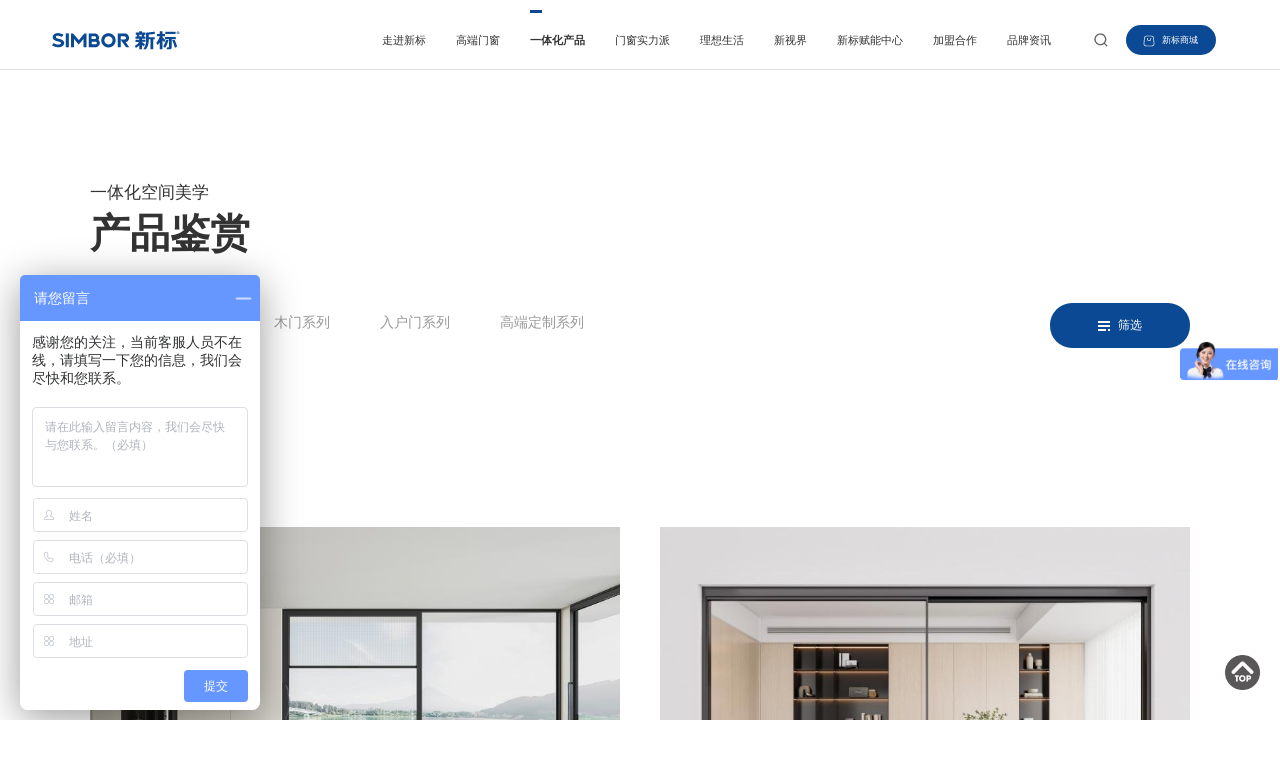

--- FILE ---
content_type: text/html; charset=utf-8
request_url: http://www.gdxinbiao.com/chanpinzhongxin/
body_size: 17806
content:
<!doctype html>
<html>

<head>
    <meta charset="utf-8">
    <title>一体化产品_新标门窗官网-门窗十大品牌_铝合金门窗品牌_大玻璃全景幕墙窗</title>
    <meta name="keywords" content="一体化产品,门窗十大品牌,系统门窗品牌,铝合金门窗,大玻璃全景幕墙窗" />
    <meta name="description" content="新标门窗是一家高端系统门窗品牌，始终专注于铝合金门窗、大玻璃全景幕墙窗、阳台封窗等产品，荣获高端门窗十大品牌、门窗十大品牌等美誉。系统门窗品牌、铝合金门窗品牌加盟就选新标。" />
    <link href="/static/css/common.css?_v=1.07" type="text/css" rel="stylesheet" />
    <link href="/static/css/animate.css" type="text/css" rel="stylesheet" />
    <link href="/static/css/banner.css?_v=1.07" type="text/css" rel="stylesheet" />
    <link href="/static/css/sec.css?_v=1.07" type="text/css" rel="stylesheet" />
    <link href="/static/css/head2.css?_v=1.07" type="text/css" rel="stylesheet" />
    <link href="/static/css/product.css?_v=1.07" type="text/css" rel="stylesheet" />
    <script src="/static/js/jquery-3.5.1.min.js"></script>
    <script src="/static/js/com.js?_v=1.07"></script>
    <script src="/static/js/product.js?_v=1.07"></script>
</head>

<body>

    <header class="headbox">
    <div class="head border-box trans3">
        <div class="logo white trans3">
            <a href="/"><img src="/static/images/app/logo.svg" class="svg"></a>
        </div>
        <div class="seekbox trans3">
            <form id="seekform" method="post" action="/seek.html?act=DoSeek" onsubmit="return checkkw()">
                <input type="text" name="kw" id="kw" class="inp trans3" placeholder="关键词查询" maxlength="10" autocomplete="off">
                <input type="hidden" name="__token__" value="17839e0ca1c2aad0d0bced8dfe873858" />
                <p class="seekb"><img src="/static/images/iconfont/seek.svg" class="svg"></p>
            </form>
                        <a href="https://xbmc.tmall.com/" target="_blank"><img src="/static/images/iconfont/goods2.svg" class="svg">新标商城</a>
                    </div>
        <ul class="navi">
                        <li >
                <a href="/about.html" title="走进新标" class="trans5">走进新标</a>
                            </li>
                        <li >
                <a href="/fullview.html" title="高端门窗" class="trans5">高端门窗</a>
                            </li>
                        <li class="on">
                <a href="/product.html" title="一体化产品" class="trans5">一体化产品</a>
                            </li>
                        <li >
                <a href="/power.html" title="门窗实力派" class="trans5">门窗实力派</a>
                            </li>
                        <li >
                <a href="/life.html" title="理想生活" class="trans5">理想生活</a>
                            </li>
                        <li >
                <a href="/horizon.html" title="新视界" class="trans5">新视界</a>
                            </li>
                        <li >
                <a href="https://appmlhx4vgr6119.h5.xiaoeknow.com" title="新标赋能中心" class="trans5">新标赋能中心</a>
                            </li>
                        <li >
                <a href="/join.html" title="加盟合作" class="trans5">加盟合作</a>
                            </li>
                        <li >
                <a href="/new.html" title="品牌资讯" class="trans5">品牌资讯</a>
                            </li>
                    </ul>
    </div>
</header>
    
    <main class="noban">

        
        <section class="prosection">
            <div class="prot">
                <span>一体化空间美学</span>
                <span>产品鉴赏</span>
            </div>
            <div class="proa">
                <a href="/product.html" class="on">全部</a>
                                <a href="/prolist/89.html">铝门系列</a>
                                <a href="/prolist/42.html">木门系列</a>
                                <a href="/prolist/43.html">入户门系列</a>
                                <a href="/prolist/44.html">高端定制系列</a>
                                <span class="seekbtn">
                    <img src="/static/images/app/seekdot.png">
                    <img src="/static/images/app/up.png" class="hide">
                    筛选
                </span>
            </div>
            <div class="seekbar">
                                <div class="seekrow">
                    <div class="rowt">
                        <b>空间</b>
                        <span class="on">不限</span>
                    </div>
                    <div class="rowitem">
                                                <a href="/prolist/16/4.html">卧室</a>
                                                <a href="/prolist/16/5.html">书房</a>
                                                <a href="/prolist/16/6.html">厨卫</a>
                                                <a href="/prolist/16/7.html">隐形</a>
                                            </div>
                </div>
                                <div class="seekrow">
                    <div class="rowt">
                        <b>品类</b>
                        <span class="on">不限</span>
                    </div>
                    <div class="rowitem">
                                                <a href="/prolist/16/0/8.html">门</a>
                                                <a href="/prolist/16/0/9.html">窗</a>
                                                <a href="/prolist/16/0/10.html">阳光房</a>
                                                <a href="/prolist/16/0/11.html">幕墙</a>
                                            </div>
                </div>
                                <div class="seekrow">
                    <div class="rowt">
                        <b>系列</b>
                        <span class="on">不限</span>
                    </div>
                    <div class="rowitem">
                                                <a href="/prolist/16/0/0/12.html">轻尚系列</a>
                                                <a href="/prolist/16/0/0/13.html">森美系列</a>
                                                <a href="/prolist/16/0/0/14.html">简致系列</a>
                                                <a href="/prolist/16/0/0/15.html">金刚巴贝拉J系列</a>
                                            </div>
                </div>
                            </div>
        </section>
        
                <section class="prosection">
            <div class="subt">铝门系列</div>
            <div class="probox">
                                <a href="/proview/661.html" target="_blank" class="coverimg">
                    <img src="/upfiles/image/202508/27/2025082718385057129_thumb.png" class="fit-cover">
                    <span class="trans3 border-box">凯士断桥推拉门<br></span>
                </a>
                                <a href="/proview/601.html" target="_blank" class="coverimg">
                    <img src="/upfiles/image/202506/16/2025061618284585690_thumb.jpg" class="fit-cover">
                    <span class="trans3 border-box">宝纤系列<br></span>
                </a>
                                <a href="/proview/599.html" target="_blank" class="coverimg">
                    <img src="/upfiles/image/202506/16/2025061612180434969_thumb.jpg" class="fit-cover">
                    <span class="trans3 border-box">和美推拉门<br></span>
                </a>
                                <a href="/proview/598.html" target="_blank" class="coverimg">
                    <img src="/upfiles/image/202506/16/2025061612120823700_thumb.jpg" class="fit-cover">
                    <span class="trans3 border-box">灵悦系列<br></span>
                </a>
                            </div>
        </section>
                <section class="prosection">
            <div class="subt">木门系列</div>
            <div class="probox">
                                <a href="/proview/594.html" target="_blank" class="coverimg">
                    <img src="/upfiles/image/202509/30/2025093010040782411_thumb.png" class="fit-cover">
                    <span class="trans3 border-box">简致系列<br></span>
                </a>
                                <a href="/proview/593.html" target="_blank" class="coverimg">
                    <img src="/upfiles/image/202509/30/2025093009581631112_thumb.jpg" class="fit-cover">
                    <span class="trans3 border-box">隐形门系列<br></span>
                </a>
                                <a href="/proview/592.html" target="_blank" class="coverimg">
                    <img src="/upfiles/image/202509/30/2025093009573169746_thumb.jpg" class="fit-cover">
                    <span class="trans3 border-box">金刚巴贝拉J系列<br></span>
                </a>
                                <a href="/proview/591.html" target="_blank" class="coverimg">
                    <img src="/upfiles/image/202509/30/2025093009563538388_thumb.jpg" class="fit-cover">
                    <span class="trans3 border-box">森美系列<br></span>
                </a>
                            </div>
        </section>
                <section class="prosection">
            <div class="subt">入户门系列</div>
            <div class="probox">
                                <a href="/proview/608.html" target="_blank" class="coverimg">
                    <img src="/upfiles/image/202506/18/2025061818190838457_thumb.jpg" class="fit-cover">
                    <span class="trans3 border-box">凯弘系列<br></span>
                </a>
                                <a href="/proview/580.html" target="_blank" class="coverimg">
                    <img src="/upfiles/image/202506/12/2025061217220369882_thumb.jpg" class="fit-cover">
                    <span class="trans3 border-box">御和通道门<br></span>
                </a>
                                <a href="/proview/579.html" target="_blank" class="coverimg">
                    <img src="/upfiles/image/202506/12/2025061217144943825_thumb.jpg" class="fit-cover">
                    <span class="trans3 border-box">新御梵系列<br></span>
                </a>
                                <a href="/proview/578.html" target="_blank" class="coverimg">
                    <img src="/upfiles/image/202506/12/2025061215513937776_thumb.jpg" class="fit-cover">
                    <span class="trans3 border-box">游珑系列<br></span>
                </a>
                            </div>
        </section>
                <section class="prosection">
            <div class="subt">高端定制系列</div>
            <div class="probox">
                                <a href="/proview/613.html" target="_blank" class="coverimg">
                    <img src="/upfiles/image/202506/20/2025062018301090053_thumb.jpg" class="fit-cover">
                    <span class="trans3 border-box">铝墙板<br></span>
                </a>
                                <a href="/proview/612.html" target="_blank" class="coverimg">
                    <img src="/upfiles/image/202506/20/2025062018220089524_thumb.jpg" class="fit-cover">
                    <span class="trans3 border-box">全能家政阳台柜<br></span>
                </a>
                                <a href="/proview/611.html" target="_blank" class="coverimg">
                    <img src="/upfiles/image/202506/20/2025062012413687805_thumb.jpg" class="fit-cover">
                    <span class="trans3 border-box">铝蜂窝柜<br></span>
                </a>
                                <a href="/proview/610.html" target="_blank" class="coverimg">
                    <img src="/upfiles/image/202506/19/2025061918232215253_thumb.jpg" class="fit-cover">
                    <span class="trans3 border-box">阳台定制柜系统<br></span>
                </a>
                            </div>
        </section>
        
    </main>
    
    <footer>
    <div class="footrow">
        <div class="fl">
                        <ul class="fnav">
                <li><a href="/about.html">走进新标</a></li>
                                <li><a href="/about.html#33">品牌介绍</a></li>
                                <li><a href="/about.html#34">缘起故事</a></li>
                                <li><a href="/about.html#35">创始人说</a></li>
                                <li><a href="/about.html#36">发展历程</a></li>
                                <li><a href="/about.html#37">荣耀见证</a></li>
                                <li><a href="/about.html#38">新标文化</a></li>
                                <li><a href="/about.html#39">古天乐代言</a></li>
                            </ul>
                        <ul class="fnav">
                <li><a href="/fullview.html">高端门窗</a></li>
                                <li><a href="/fullview.html#40">核心价值</a></li>
                                <li><a href="/fullpro/41.html">产品美学</a></li>
                            </ul>
                        <ul class="fnav">
                <li><a href="/product.html">一体化产品</a></li>
                                <li><a href="/prolist/89.html">铝门</a></li>
                                <li><a href="/prolist/42.html">木门</a></li>
                                <li><a href="/prolist/43.html">入户门</a></li>
                                <li><a href="/prolist/44.html">高端定制</a></li>
                            </ul>
                        <ul class="fnav">
                <li><a href="/power.html">门窗实力派</a></li>
                                <li><a href="/power.html#45">四大优势</a></li>
                            </ul>
                        <ul class="fnav">
                <li><a href="/life.html">理想生活</a></li>
                                <li><a href="/life.html#46">门窗5.0</a></li>
                                <li><a href="/life.html#47">整家一体化</a></li>
                                <li><a href="/life.html#48">金标服务</a></li>
                            </ul>
                        <ul class="fnav">
                <li><a href="/horizon.html">新视界</a></li>
                                <li><a href="/horizon.html#49">4.0智造基地</a></li>
                                <li><a href="/horizon.html#50">全国门店</a></li>
                            </ul>
                        <ul class="fnav">
                <li><a href="/join.html">加盟合作</a></li>
                                <li><a href="/join.html#51">新标领航</a></li>
                                <li><a href="/join.html#52">赋能系统</a></li>
                                <li><a href="/join.html#53">我要加盟</a></li>
                            </ul>
                        <ul class="fnav">
                <li><a href="/new.html">品牌资讯</a></li>
                                <li><a href="/news/54.html">图文</a></li>
                                <li><a href="/vod.html">视频</a></li>
                            </ul>
                    </div>
        <div class="fr">
            <span class="tel">全国客服热线</span>
            <span class="telnum">400 8866 020</span>
            <span class="shop">
                                <a href="https://xbmc.tmall.com/" target="_blank"><img src="/static/images/iconfont/goods2.svg" class="svg">新标商城</a>
                            </span>
            <span class="qr">
                                <img src="/upfiles/image/202405/10/2024051002084298149.jpg">
                                <img src="/upfiles/image/202405/10/2024051002092329210.jpg">
                            </span>
        </div>
    </div>
    <div class="footbq">
        <div class="left">
            <img src="/static/images/app/logo.svg" class="svg">
            <span>懂你，更懂生活</span>
        </div>
        <div class="right">
            广东新标智能家居有限公司 广州市 广州市天河区林和东路285号广州中汇人寿中心<br>版权信息：Copyright © 2020 广东新标智能家居有限公司 All Rights Reserved　<a href='https://beian.miit.gov.cn/' target='_blank'>粤ICP备2020135302号-1</a>        </div>
    </div>
    <div class="flink">
                <a href="https://www.njruilian.cn/" target="_blank">保温板</a>
                <a href="http://www.qmxdec.com/" target="_blank">广州装修公司</a>
                <a href="https://www.aiegle.com/" target="_blank">全屋定制</a>
            </div>
    <div class="rightbar">
        <img src="/static/images/top.png" onclick="Page_scrollTo()">
    </div>
</footer>

<script>
    var _hmt = _hmt || [];
    (function () {
        var hm = document.createElement("script");
        hm.src = "https://hm.baidu.com/hm.js?d24987e8db5c1f41f71ceb4c74b10a8e";
        var s = document.getElementsByTagName("script")[0];
        s.parentNode.insertBefore(hm, s);
    })();
</script>

    <script src="/static/js/wow.min.js"></script>

</body>

</html>

--- FILE ---
content_type: text/css
request_url: http://www.gdxinbiao.com/static/css/common.css?_v=1.07
body_size: 20143
content:
/* 全局 */

* {
	padding: 0;
	margin: 0;
}

::-webkit-scrollbar {
	width: 10px;
	height: 10px;
}

::-webkit-scrollbar-thumb {
	background: #555;
}

::-webkit-scrollbar-track {
	/*滚动条里面轨道*/
	background: #ddd;
}

/* @font-face {
    font-family: 'en';
    src: url('../fonts/en.eot'),url('../fonts/en.woff') format('woff'),url('../fonts/en.ttf') format('truetype'),url('../fonts/en.svg') format('svg');
    font-weight: normal;
    font-style: normal;
} */

body, html {
	width: 100%;
	min-width: 1200px;
	height: auto;
	min-height: 100vh;
	background: #fff;
	font-family: 微软雅黑, Microsoft Yahei, msyh, PingFangSC-Regular, Helvetica, Arial, sans-serif;
	font-size: 16px;
	color: #333;
	-webkit-overflow-scrolling: touch;
	-webkit-box-orient: vertical;
	-webkit-box-align: stretch;
	-webkit-touch-callout: none;
	-webkit-text-size-adjust: none;
	-webkit-tap-highlight-color: rgba(0, 0, 0, 0);
}

header, section, footer, aside, nav, main, article, figure { 
    display: block; 
}

button, input, select, textarea {
	color: #333;
	font: 0.875rem 微软雅黑, Microsoft Yahei, PingFangSC-Regular, Helvetica, Arial, sans-serif;
	outline: none;
}

a {
	text-decoration: none;
	outline: none;
	color: #333;
}

a:hover, a:focus {
	color: #222;
}

img {
	border: none;
}
/* .svg图片先占位隐藏，待格式化后再显示，避免格式化前因为填充色不一致显示的问题 */
.svg {
	visibility: hidden;
}

form {
	margin: 0px;
	padding: 0px;
}

input:focus, textarea:focus, a:focus, select:focus, button:focus {
	outline: none;
}

ul, ol, li {
	margin: 0px;
	padding: 0px;
	list-style-type: none;
}

.nowrap, ul.nowraps li {
	white-space: nowrap;
	text-overflow: ellipsis;
	-o-text-overflow: ellipsis;
	overflow: hidden;
}

.vicolor {
	color: #0b4994;
}
.fff {
	color: #fff;
}
.red {
	color: #eb5e5e;
}

.clear {
	clear: both;
}

.hide {
	display: none;
}

.right {
	float: right;
}

.left {
	float: left;
}

.center {
	text-align: center;
}

.bold, .b {
	font-weight: bold;
}

.hand, .linka {
	cursor: pointer;
}

.tips {
	max-width: 80%;
	height: auto;
	padding: 5px 20px;
	background: rgba(0, 0, 0, 0.7);
	color: #fff;
	font-size: 0.875rem;
	line-height: 180%;
	position: fixed;
	z-index: 1000;
	top: 40%;
	left: 50%;
	opacity: 0;
	text-align: center;
	border-radius: 20px;
}

.maskbg {
	width: 100%;
	height: 100%;
	position: fixed;
	left: 0;
	top: 0;
	z-index: 1000;
	background: rgba(0, 0, 0, 0.7);
	display: none;
	overflow: hidden;
}

.coverimg img, .coverthis {
	transition: all 0.5s;
}

.coverimg:hover img, .coverthis:hover {
	transform: scale(1.05);
	-ms-transform: scale(1.05);
	-moz-transform: scale(1.05);
	-webkit-transform: scale(1.05);
	-o-transform: scale(1.05);
}

.fit-cover {
	display: block;
	width: 100%;
	height: 100%;
	object-fit: cover;
}

.fit-contain {
	display: block;
	width: 100%;
	height: 100%;
	object-fit: contain;
}

.shadow {
	-moz-box-shadow: 10px 10px 10px rgba(0, 0, 0, 0.1);
	-webkit-box-shadow: 10px 10px 10px rgba(0, 0, 0, 0.1);
	box-shadow: 10px 10px 10px rgba(0, 0, 0, 0.1);
}

.shadow2 {
	-moz-box-shadow: 10px 10px 10px rgba(0, 0, 0, 0.2);
	-webkit-box-shadow: 10px 10px 10px rgba(0, 0, 0, 0.2);
	box-shadow: 10px 10px 10px rgba(0, 0, 0, 0.2);
}

.trans3 {
	-webkit-transition: all 0.3s ease;
	-moz-transition: all 0.3s ease;
	-ms-transition: all 0.3s ease;
	-o-transition: all 0.3s ease;
	transition: all 0.3s ease;
}

.trans5 {
	-webkit-transition: all 0.5s ease;
	-moz-transition: all 0.5s ease;
	-ms-transition: all 0.5s ease;
	-o-transition: all 0.5s ease;
	transition: all 0.5s ease;
}

.border-box {
	-webkit-box-sizing: border-box;
    -moz-box-sizing: border-box;
    box-sizing: border-box;
}

/* placeholder颜色 */

::-webkit-input-placeholder {
	color: #bbb;
}

:-moz-placeholder {
	color: #bbb;
}

::-moz-placeholder {
	color: #bbb;
}

:-ms-input-placeholder {
	color: #bbb;
}

/* loader样式 */
.loading {
	width: 100%;
	height: 100%;
	position: fixed;
	left: 0;
	top: 0;
	z-index: 1000;
	background: rgba(0, 0, 0, .5);
}

.nb-spinner {
	width: 70px;
	height: 70px;
	position: absolute;
	left: 50%;
	top: 50%;
	margin-left: -100px;
	margin-top: -100px;
	background: transparent;
	border-top: 3px solid #64b4f6;
	border-right: 3px solid transparent;
	border-radius: 50%;
	-webkit-animation: 1s spin linear infinite;
	animation: 1s spin linear infinite;
}

@-webkit-keyframes spin {
	from {
		-webkit-transform: rotate(0deg);
		transform: rotate(0deg);
	}

	to {
		-webkit-transform: rotate(360deg);
		transform: rotate(360deg);
	}
}

@keyframes spin {
	from {
		-webkit-transform: rotate(0deg);
		transform: rotate(0deg);
	}

	to {
		-webkit-transform: rotate(360deg);
		transform: rotate(360deg);
	}
}

/* 自定义alert/confirm */

.alertbox,
.confirmbox {
    display: block;
}
.alert {
    width: 460PX;
    height: auto;
    overflow: hidden;
    border-radius: 5px;
    background: #fff;
    margin: calc(50vh - 150px) auto 0 auto;
}
.alert_title {
    width: 100%;
    line-height: 45px;
    text-align: center;
    background-color: #f0f0f0;
    font-size: 1rem;
    font-weight: bold;
    border-bottom: 1px solid #e0e0e0;
}
.alert_cont {
    padding: 30px 20px;
    text-align: center;
    font-size: 0.875rem;
    line-height: 180%;
}
.alert_btn {
    width: 80px;
    line-height: 28px;
    border: 1px solid #999;
    font-size: 0.875rem;
    border-radius: 3px;
    margin: 0 auto 30px auto;
    cursor: pointer;
    text-align: center;
}
.confirm_btn {
    height: auto;
    overflow: hidden;
    text-align: center;
}
.confirm_btn span {
    display: inline-block;
    line-height: 28px;
    border: 1px solid #999;
    font-size: 0.875rem;
    border-radius: 3px;
    cursor: pointer;
    margin: 0 10px 30px 10px;
    padding: 0 20px;
    vertical-align: top;
}

/* 头部 ----------------------------------------------------*/

.headbox {
	width: 100%;
	height: 0;
}
.head {
	width: 100%;
	height: 100px;
	position: fixed;
	left: 0;
	top: 0;
	z-index: 200;
	background: rgba(255, 255, 255, 0);
}
.logo {
	display: block;
	width: auto;
	height: 30px;
	margin: 35px 0 0 7%;
	float: left;
	overflow: hidden;
}
.logo .svg {
	display: block;
	height: 100%;
	width: auto;
}
.logo.white path, .logo.white rect, .logo.white polygon {
	fill: #fff;
}

.seekbox {
	height: 40px;
	overflow: hidden;
	float: right;
	margin: 35px 7% 0 20px;
	font-size: 0;
	text-align: left;
}
.seekbox.on {
	margin-right: 5%;
}
.seekbox form {
	display: inline-block;
}
.seekbox a {
	display: inline-block;
	vertical-align: top;
	padding: 0 18px 0 15px;
	font-size: 0.75rem;
	background: #0b4994;
	color: #fff;
	line-height: 33px;
	border-radius: 20px;
	margin-left: 10px;
}
.seekbox a .svg {
	display: inline-block;
	vertical-align: middle;
	height: 18px;
	width: 18px;
	margin-right: 5px;
}
.seekbox a .svg path {
	fill: #fff;
}
.seekbox p {
	display: inline-block;
	vertical-align: top;
	width: 30px;
	height: 30px;
	overflow: hidden;
	cursor: pointer;
}
.seekbox p .svg {
	display: block;
	width: 16px;
	height: 16px;
	object-fit: contain;
	margin: 7px;
}
.seekbox p .svg path {
	fill: #fff;
}
.seekbox input {
	display: inline-block;
	vertical-align: top;
	color: #666;
	font-size: 0.75rem;
}
.seekbox input.inp {
	width: 0;
	height: 29px;
	border: none;
	border-bottom: 1px solid rgba(255, 255, 255, .7);
	background: none;
	line-height: 29px;
	color: #fff;
}
.seekbox.on .inp {
	width: 100px;
}

.navi {
	float: right;
}
.navi a {
	display: block;
	text-decoration: none;
}
.navi>li {
	position: relative;
	float: left;
	position: relative;
	margin: 10px 20px;
}
.navi>li::before {
	content: '';
	width: 0;
	height: 3px;
	background: #0b4994;
	position: absolute;
	left: 0;
	top: 0;
	z-index: 10;
	-webkit-transition: all 0.3s ease;
	-moz-transition: all 0.3s ease;
	-ms-transition: all 0.3s ease;
	-o-transition: all 0.3s ease;
	transition: all 0.3s ease;
}
.navi>li>a {
	font-size: 0.95rem;
	line-height: 80px;
	color: #fff;
}
.navi>li>a:hover {
	font-weight: bold;
}
.navi>li.on::before, .navi>li:hover::before {
	width: 1rem;
}
.navi>li.on>a {
	font-weight: bold;
}
.navi>li>ul {
	width: calc(100% + 50px);
	position: absolute;
	left: -25px;
	top: calc(100% - 10px);
	z-index: 10;
	height: auto;
	overflow: hidden;
	background: none;
	border-radius: 5px;
	-moz-box-shadow: 10px 10px 10px rgba(0, 0, 0, 0.10);
	-webkit-box-shadow: 10px 10px 10px rgba(0, 0, 0, 0.10);
	box-shadow: 10px 10px 10px rgba(0, 0, 0, 0.10);
}
.navi>li>ul>li>a {
	height: 0;
	line-height: 40px;
	font-size: 0.75rem;
	color: #fff;
	text-align: center;
	opacity: 0;
}
.navi>li:hover>ul {
	padding: 15px 0;
	background: #0b4994;
}
.navi>li:hover>ul>li>a {
	height: 40px;
	opacity: 1;
}
.navi>li>ul>li>a:hover {
	background: rgba(255, 255, 255, .1);
}

.head.out {
    height: 70px;
	background: rgba(255, 255, 255, .1);
}
.head.outon {
	background: rgba(255, 255, 255, .95);
	border-bottom: 1px solid #ddd;
}
.head.out .logo {
	height: 25px;
	margin: 20px 0 0 7%;
}
.head.out .navi>li>a {
	line-height: 50px;
}
.head.outon .navi>li>a {
	color: #333;
}
.head.out .seekbox {
	margin: 20px 7% 0 20px;
}
.head.out .seekbox.on {
	margin-right: 4%;
}
.head.outon .seekbox p .svg path {
	fill: #666;
}
.head.outon .seekbox input.inp {
	border-bottom: 1px solid rgb(196, 184, 184);
	color: #666;
}

section {
	width: 100%;
	height: auto;
	position: relative;
	overflow: hidden;
}

/* 通用轮播 */

.dalislide {
	width: 100%;
    height: auto;
    overflow: hidden;
    position: relative;
}
.slidep {
    width: 100%;
    height: 100%;
    position: relative;
	overflow: hidden;
}
.slidep li {
    width: 100%;
    height: auto;
    position: absolute;
    overflow: hidden;
    left: 0;
    top: 0;
    z-index: 0;
    display: none;
}
/* 第一张图静态定位撑开盒子高度 */
.slidep li.static {
	position: static;
	display: block;
}
.slidep li img, .slidep li video {
    width: 100%;
    height: auto;
    display: block;
}
/* 需要图片自动裁切的html端给slidep加上cover类，不加就是自适应宽高比例 */
.slidep.cover li {
	height: 100%;
}
.slidep.cover li img, .slidep.cover li video {
	height: 100%;
	object-fit: cover;
}

.slideb {
	width: 100%;
	height: auto;
	position: absolute;
	z-index: 10;
	bottom: 20px;
	text-align: center;
	-webkit-box-sizing: border-box;
	-moz-box-sizing: border-box;
	box-sizing: border-box;
}

.slideb em {
	display: inline-block;
	width: 10px;
	height: 10px;
	margin: 0 5px;
	background: rgba(255, 255, 255, .7);
	cursor: pointer;
	border-radius: 50%;
	-webkit-transition: all 0.5s ease;
    -moz-transition: all 0.5s ease;
    -ms-transition: all 0.5s ease;
    -o-transition: all 0.5s ease;
    transition: all 0.5s ease;
}

.slideb em.on {
	background: rgba(10, 13, 21, .85);
}
.slideleft,.slideright {
	width: 60px;
	height: 60px;
	position: absolute;
	top: 50%;
	margin-top: -30px;
	opacity: 0;
	z-index: 100;
	cursor: pointer;
	transition: All 0.3s ease-in-out;
	-webkit-transition: All 0.3s ease-in-out;
	-moz-transition: All 0.3s ease-in-out;
	-o-transition: All 0.3s ease-in-out;
}
.slideleft {
	left: -50px;
	background: url(/static/images/aleft.png) center no-repeat;
}
.slideright {
	left: calc(100% + 50px);
	background: url(/static/images/aright.png) center no-repeat;
}
.dalislide:hover .slideleft {
	left: 50px;
	opacity: .6;
}
.dalislide:hover .slideright {
	left: calc(100% - 100px);
	opacity: .6;
}
.dalislide:hover .slideleft:hover, .dalislide:hover .slideright:hover {
	opacity: 1;
}

/* 通用滚动 */
.scrollbox {
    width: 100%;
    height: auto;
    overflow: hidden;
    position: relative;
}
.scrollu {
    width: 100%;
    height: auto;
    overflow: hidden;
    white-space: nowrap;
    font-size: 0;
}

/* 独立视频 dalislide轮播内用playbtn，其他用vodbtn */

.playbtn, .vodbtn {
    width: 70px;
    height: 70px;
    cursor: pointer;
    position: absolute;
    left: 50%;
    top: 50%;
    margin: -35px 0 0 -35px;
    z-index: 20;
    opacity: .7;
    background: url(/static/images/play.png) center no-repeat;
	background-size: contain;
}
.playbtn:hover, .vodbtn:hover {
    width: 80px;
    height: 80px;
    margin: -40px 0 0 -40px;
    opacity: 1;
}
.playbox, .vodbox {
    width: 100%;
    height: 100%;
    position: fixed;
    left: 0;
    top: 0;
    z-index: 200;
    display: none;
    background: #000;
    overflow: hidden;
}
.playbox video, .vodbox video {
    width: 100%;
    height: 100%;
}

.playbox img.closevod, .vodbox img.vodclose {
    display: block;
    width: 37px;
    height: 37px;
    cursor: pointer;
    position: absolute;
    top: 30px;
    right: 30px;
    z-index: 200;
}

/* 侧边 */
.rightbar {
	width: 50px;
	height: auto;
	overflow: hidden;
	position: fixed;
	right: 30px;
	bottom: 30px;
	z-index: 100;
}

.rightbar img {
	display: block;
	width: 50px;
	height: 50px;
	cursor: pointer;
}


/* 页码 */
.pagebox {
	padding: 50px 0;
}

.pagination {
	height: auto;
	padding: 10px 0px;
	overflow: hidden;
	text-align: center;
	font-size: 0;
}

.pagination a, .pagination p, .pagination span {
	display: inline-block;
	margin-right: 3px;
	padding: 0 15px;
	border: 1px #f0f0f0 solid;
	text-decoration: none;
	color: #808080;
	font-size: 0.875rem;
	line-height: 40px;
	border-radius: 3px;
}
/* .pagination a#pagefirst, .pagination a#pagelast {
	display: none;
} */

.pagination span {
	cursor: pointer;
}

.pagination p.pageGo {
	border-left: 0;
	cursor: pointer;
	border-top-left-radius: 0;
	border-bottom-left-radius: 0;
	padding-left: 5px;
	display: none;
}

.pagination input {
	/* display: inline-block; */
	display: none;
	padding: 0;
	border: 1px solid #ddd;
	border-right: 0;
	background: #fff;
	color: #808080;
	font-size: 14px;
	line-height: 40px;
	border-top-left-radius: 3px;
	border-bottom-left-radius: 3px;
	width: 40px;
	text-align: center;
}

.pagination a:hover {
	border: 1px #0b4994 solid;
	color: #0b4994;
}

.pagination a.cur, .pagination p.cur {
	border: 1px solid #0b4994;
	background: #0b4994;
	color: #fff;
	font-weight: bold;
}

.pagination p.pageRemark {
	display: none;
	margin: 10px auto 0 auto;
	border: none;
	background: none;
	color: #666;
}

.pagination p.pageEllipsis {
	border: none;
	background: none;
	color: #808080;
	padding: 0 12px;
}

.ckbox-remove {
	width: 90px;
	line-height: 26px;
	background: rgba(16, 140, 255, 0.6);
	color: #fff;
	font-size: 14px;
	text-align: center;
	border-radius: 15px;
	position: absolute;
	right: 200px;
	bottom: 10px;
	cursor: pointer;
}

footer {
	width: 100%;
	height: auto;
	overflow: hidden;
	padding: 80px 7% 20px 7%;
	background: #fbfbfb;
	-webkit-box-sizing: border-box;
    -moz-box-sizing: border-box;
    box-sizing: border-box;
}
.footrow {
	width: 100%;
	display: table;
	height: auto;
}
.fl {
	display: table-cell;
	width: 80%;
	vertical-align: top;
}
.fr {
	display: table-cell;
	width: 20%;
	vertical-align: bottom;
	text-align: right;
}
.fr span {
	display: block;
	height: auto;
	overflow: hidden;
}
.fr span.tel {
	font-size: 0.875rem;
	color: #666;
}
.fr span.telnum {
	font-size: 1.875rem;
	font-family: 'Times New Roman', Times, serif;
	font-weight: bold;
	margin-top: 5px;
}
.fr span.shop {
	margin-top: 10px;
}
.fr a {
	display: inline-block;
	vertical-align: top;
	padding: 0 18px 0 15px;
	font-size: 0.75rem;
	background: #0b4994;
	color: #fff;
	line-height: 33px;
	border-radius: 20px;
	margin-left: 10px;
}
.fr a .svg {
	display: inline-block;
	vertical-align: middle;
	height: 18px;
	width: 18px;
	margin-right: 5px;
}
.fr a .svg path {
	fill: #fff;
}
.fr span.qr {
	margin-top: 20px;
}
.fr span.qr img {
	display: inline-block;
	margin-left: 10px;
	width: 100px;
	height: 100px;
}

.fnav {
	width: 12%;
	height: auto;
	overflow: hidden;
	float: left;
}
.fnav li {
	margin: 5px 0;
}
.fnav li:nth-child(1) {
	margin-bottom: 20px;
}
.fnav li a {
	font-size: 0.875rem;
	line-height: 200%;
	color: #666;
}
.fnav li:nth-child(1) a {
	font-size: 1rem;
	font-weight: bold;
}
.fnav li a:hover {
	color: #333;
}

.footbq {
	width: 100%;
	height: auto;
    overflow: hidden;
	margin-top: 40px;
	padding-top: 40px;
	border-top: 2px solid #ddd;
}
.footbq .svg {
	display: block;
	float: left;
	height: 30px;
	width: auto;
}
.footbq .left span {
	display: block;
	float: left;
	margin-left: 20px;
	line-height: 30px;
	font-size: 1.5rem;
	letter-spacing: 10px;
}
.footbq .right {
	font-size: 0.75rem;
	color: #666;
	line-height: 200%;
}
.footbq .right a:hover {
	text-decoration: underline;
}

.flink {
    height: auto;
    overflow: hidden;
    text-align: center;
    font-size: 0;
    margin-top: 50px;
}
.flink a {
    display: inline-block;
    color: #999;
    line-height: 150%;
    margin: 0 10px;
    font-size: 0.75rem;
}
.flink a:hover {
    text-decoration: underline;
}

.gotop {
	display: block;
	width: 110px;
	height: 30px;
	line-height: 30px;
	color: #666;
	font-size: 0.875rem;
	cursor: pointer;
	position: absolute;
	top: 15px;
	right: 0;
	z-index: 10;
	background: url(/static/images/aroup.png) right center no-repeat;
	background-size: 18px;
}


@media screen and (max-width: 1680px) {
	body, html {
		font-size: 15px;
	}
	.head {
		height: 90px;
	}
	.logo {
		height: 25px;
		margin: 35px 0 0 6%;
	}
	.seekbox {
		margin: 30px 7% 0 20px;
	}
	.navi>li>a {
		font-size: 0.9rem;
		line-height: 75px;
	}
	.head.out {
		height: 60px;
	}
	.head.out .logo {
		height: 20px;
		margin: 20px 0 0 6%;
	}
	.head.out .navi>li>a {
		line-height: 40px;
	}
	.head.out .seekbox {
		margin: 15px 7% 0 20px;
	}
	footer {
		padding: 70px 6%;
	}
	.fr span.qr img {
		width: 90px;
		height: 90px;
	}
	.footbq .svg {
		height: 25px;
	}
	.footbq .left span {
		line-height: 25px;
		font-size: 1.4rem;
	}
	.rightbar {
		width: 40px;
	}
	.rightbar img {
		width: 40px;
		height: 40px;
	}
}

@media screen and (max-width: 1440px) {
	body, html {
		font-size: 14px;
	}
	.head {
		height: 80px;
	}
	.logo {
		height: 25px;
		margin: 30px 0 0 5%;
	}
	.seekbox {
		margin: 25px 6% 0 20px;
	}
	.seekbox a {
		line-height: 30px;
		border-radius: 15px;
	}
	.seekbox a .svg {
		height: 16px;
		width: 16px;
	}
	.navi>li {
		margin: 10px 18px;
	}
	.navi>li>a {
		font-size: 0.875rem;
		line-height: 60px;
	}
	.head.out {
		height: 55px;
	}
	.head.out .logo {
		height: 20px;
		margin: 20px 0 0 5%;
	}
	.head.out .navi>li>a {
		line-height: 35px;
	}
	.head.out .seekbox {
		margin: 12px 6% 0 20px;
	}
	footer {
		padding: 60px 5%;
	}
	.rightbar {
		width: 35px;
		right: 20px;
	}
	.rightbar img {
		width: 35px;
		height: 35px;
	}
}

@media screen and (max-width: 1280px) {
	body, html {
		font-size: 12px;
	}
	.head {
		height: 70px;
	}
	.logo {
		height: 20px;
		margin: 30px 0 0 4%;
	}
	.seekbox {
		margin: 25px 5% 0 20px;
	}
	.seekbox.on {
		margin-right: 3%;
	}
	.navi>li {
		margin: 10px 15px;
	}
	.head.out {
		height: 50px;
	}
	.head.out .logo {
		height: 18px;
		margin: 15px 0 0 4%;
	}
	.head.out .navi>li>a {
		line-height: 30px;
	}
	.head.out .seekbox {
		margin: 10px 5% 0 20px;
	}
	footer {
		padding: 50px 4%;
	}
	.fr span.qr img {
		width: 80px;
		height: 80px;
	}
}


--- FILE ---
content_type: text/css
request_url: http://www.gdxinbiao.com/static/css/banner.css?_v=1.07
body_size: 3077
content:
.ban, .mban {
    width: 100%;
    height: auto;
    overflow: hidden;
    position: relative;
    -webkit-box-sizing: border-box;
    -moz-box-sizing: border-box;
    box-sizing: border-box;
    user-select: none;
}
.ban-img {
    width: 100%;
	height: 100%;
    display: block;
    object-fit: cover;
}
.ban-txt {
     line-height: 150%;
     height: auto;
     overflow: hidden;
     position: absolute;
     left: 0;
     top: 0;
}
.ban-txt.c {
    text-align: center;
}
.ban-txt.r {
    text-align: right;
}
.ban-txt.s1 {
    text-shadow: 0 1px 1px #000;
}
.ban-txt.s2 {
    text-shadow: 0 2px 2px #000;
}
.ban-txt.s3 {
    text-shadow: 0 3px 3px #000;
}
.ban-txt.s4 {
    text-shadow: 0 4px 4px #000;
}
.ban-txt.s5 {
    text-shadow: 0 5px 5px #000;
}

.lh0 {
    line-height: 100%;
}
.lh1 {
    line-height: 110%;
}
.lh2 {
    line-height: 120%;
}
.lh3 {
    line-height: 130%;
}
.lh4 {
    line-height: 140%;
}
.lh5 {
    line-height: 150%;
}
.lh6 {
    line-height: 160%;
}
.lh7 {
    line-height: 170%;
}
.lh8 {
    line-height: 180%;
}
.lh9 {
    line-height: 190%;
}
.lh10 {
    line-height: 200%;
}

.t92 {
    font-size: 5.75rem;
}
.t88 {
    font-size: 5.5rem;
}
.t84 {
    font-size: 5.25rem;
}
.t80 {
    font-size: 5rem;
}
.t76 {
    font-size: 4.75rem;
}
.t72 {
    font-size: 4.5rem;
}
.t68 {
    font-size: 4.25rem;
}
.t64 {
    font-size: 4rem;
}
.t60 {
    font-size: 3.75rem;
}
.t56 {
    font-size: 3.5rem;
}
.t52 {
    font-size: 3.25rem;
}
.t48 {
    font-size: 3rem;
}
.t46 {
    font-size: 2.875rem;
}
.t44 {
    font-size: 2.75rem;
}
.t42 {
    font-size: 2.625rem;
}
.t40 {
    font-size: 2.5rem;
}
.t38 {
    font-size: 2.375rem;
}
.t36 {
    font-size: 2.25rem;
}
.t34 {
    font-size: 2.125rem;
}
.t32 {
    font-size: 2rem;
}
.t30 {
    font-size: 1.875rem;
}
.t28 {
    font-size: 1.75rem;
}
.t26 {
    font-size: 1.625rem;
}
.t24 {
    font-size: 1.5rem;
}
.t23 {
    font-size: 1.437rem;
}
.t22 {
    font-size: 1.375rem;
}
.t21 {
    font-size: 1.312rem;
}
.t20 {
    font-size: 1.25rem;
}
.t19 {
    font-size: 1.188rem;
}
.t18 {
    font-size: 1.125rem;
}
.t17 {
    font-size: 1.125rem;
}
.t16 {
    font-size: 1rem;
}
.t15 {
    font-size: 0.937rem;
}
.t14 {
    font-size: 0.875rem;
}
.t13 {
    font-size: 0.825rem;
}
.t12 {
    font-size: 0.75rem;
}
.t10 {
    font-size: 0.625rem;
}

.ban-icon {
    overflow: hidden;
    position: absolute;
    left: 0;
    top: 0;
}
.ban-icon img {
    display: block;
    width: 100%;
    height: auto;
}

.ban-btn {
    border: 1px solid #000;
    text-align: center;
    overflow: hidden;
    position: absolute;
    left: 0;
    top: 0;
    -webkit-box-sizing: border-box;
    -moz-box-sizing: border-box;
    box-sizing: border-box;
}
.ban .ban-btn {
    width: 160px;
    line-height: 50px;
}
.mban .ban-btn {
    width: 100px;
    line-height: 30px;
}


--- FILE ---
content_type: text/css
request_url: http://www.gdxinbiao.com/static/css/sec.css?_v=1.07
body_size: 3569
content:
.secban {
    width: 100%;
    height: auto;
    max-height: calc(100vh - 110px);
    overflow: hidden;
    position: relative;
}
.secban img {
	width: 100%;
	height: auto;
    display: block;
    visibility: hidden;
}
.secbant {
    position: absolute;
    z-index: 10;
    color: #fff;
    visibility: hidden;
}
.secbant span {
    display: block;
    line-height: 160%;
}
.secbant span:nth-child(1) {
    font-size: 3.75rem;
    font-weight: bold;
}
.secbant span:nth-child(2) {
    font-size: 1.25rem;
    margin-top: 10px;
}
.bant1 {
    left: 18%;
    top: 14%;
    text-align: left;
}
.bant2 {
    right: 18%;
    top: 14%;
    text-align: right;
}
.bant3 {
    width: 100%;
    left: 0;
    top: 50%;
    margin-top: -3rem;
    text-align: center;
}
.bant4 {
    left: 18%;
    bottom: 10%;
    text-align: left;
}
.bant5 {
    right: 18%;
    bottom: 10%;
    text-align: right;
}
.txtshadow {
    text-shadow: 0 1px 1px #000;
}

.secbar {
    width: 100%;
    height: auto;
    overflow: hidden;
    position: absolute;
    left: 0;
    bottom: 70px;
    z-index: 100;
    text-align: center;
}
.secnav {
    display: inline-block;
    width: auto;
    height: 38px;
    padding: 2px;
    background: rgba(255, 255, 255, .8);
    border-radius: 20px;
    font-size: 0;
}
.secnav span {
    display: inline-block;
    padding: 0 30px;
    line-height: 38px;
    font-size: 1rem;
    border-radius: 20px;
    cursor: pointer;
}
.secnav span:hover {
    font-weight: bold;
}
.secnav span.on {
    background: #0b4994;
    color: #fff;
    font-weight: bold;
}

.noban {
    padding-top: 100px;
}

.yyok {
    width: 100%;
    height: 100%;
    overflow: hidden;
    background: rgba(255, 255, 255, .85);
    backdrop-filter: blur(5px); /* 毛玻璃效果 */
    position: absolute;
    left: 0;
    top: 0;
    z-index: 20;
    display: none;
}
.okp {
    width: 80px;
    height: 80px;
    background: #0b4994;
    border-radius: 50%;
    margin: 100px auto 0 auto;
    overflow: hidden;
}
.okp img {
    width: 60%;
    height: 60%;
    margin: 20%;
    display: block;
}
.okt {
    line-height: 80px;
    text-align: center;
    font-size: 1.6rem;
}
.oki {
    width: 100%;
    line-height: 50px;
    font-size: 1rem;
    color: #666;
    text-align: center;
}
.okb {
    width: 150px;
    line-height: 40px;
    border-radius: 20px;
    text-align: center;
    background: #0b4994;
    color: #fff;
    font-size: 1.125rem;
    cursor: pointer;
    margin: 50px auto 0 auto;
}


@media screen and (max-width: 1680px) {
    .secbant span:nth-child(1) {
        font-size: 3rem;
    }
    .secbant span:nth-child(2) {
        font-size: 1rem;
    }
    .secbar {
        bottom: 60px;
    }
    .secnav {
        height: 36px;
    }
    .secnav span {
        padding: 0 25px;
        line-height: 36px;
        font-size: 0.875rem;
    }
}
@media screen and (max-width: 1440px) {
    .secbant span:nth-child(1) {
        font-size: 2.25rem;
    }
    .secbant span:nth-child(2) {
        font-size: 0.875rem;
    }
    .secbar {
        bottom: 50px;
    }
    .secnav {
        height: 34px;
    }
    .secnav span {
        padding: 0 20px;
        line-height: 34px;
    }
}
@media screen and (max-width: 1280px) {
    .secbant span:nth-child(1) {
        font-size: 2rem;
    }
    .secbant span:nth-child(2) {
        font-size: 0.75rem;
    }
}

--- FILE ---
content_type: text/css
request_url: http://www.gdxinbiao.com/static/css/head2.css?_v=1.07
body_size: 385
content:
/* 常规白底页面头部 */

.head, .head.out {
    background: rgba(255, 255, 255, .95);
    border-bottom: 1px solid #ddd;
}
.logo.white path, .logo.white rect, .logo.white polygon {
	fill: #0b4994;
}
.navi>li>a {
	color: #333;
}
.seekbox p .svg path {
	fill: #666;
}
.seekbox input.inp {
	border-bottom: 1px solid rgb(196, 184, 184);
	color: #666;
}

--- FILE ---
content_type: text/css
request_url: http://www.gdxinbiao.com/static/css/product.css?_v=1.07
body_size: 9358
content:
.prosection {
    padding: 0 7%;
    -webkit-box-sizing: border-box;
    -moz-box-sizing: border-box;
    box-sizing: border-box;
}
.prot {
    margin-top: 80px;
}
.prot span {
    display: block;
    line-height: 150%;
}
.prot span:nth-child(1) {
    font-size: 1.375rem;
}
.prot span:nth-child(2) {
    font-size: 3.3rem;
    font-weight: bold;
}
.proa {
    height: 60px;
    margin-top: 40px;
}
.proa a {
    display: block;
    float: left;
    line-height: 40px;
    font-size: 1.125rem;
    margin-right: 50px;
    position: relative;
    color: #999;
}
.proa a.on {
    font-weight: bold;
}
.proa a.on, .proa a:hover {
    color: #0b4994;
}
.proa a.on::after {
    content: '';
    width: 100%;
    height: 2px;
    background: #0b4994;
    position: absolute;
    left: 0;
    bottom: 0;
}
.seekbtn {
    display: block;
    float: right;
    width: 140px;
    height: 45px;
    line-height: 45px;
    background: #0b4994;
    color: #fff;
    text-align: center;
    font-size: 1.025rem;
    border-radius: 25px;
    cursor: pointer;
}
.seekbtn img {
    display: inline-block;
    vertical-align: middle;
    margin-right: 5px;
}
.seekbtn img.hide {
    display: none;
}
.seekbar {
    height: auto;
    overflow: hidden;
    display: none;
    margin-top: 10px;
}
.seekrow {
    height: auto;
    overflow: hidden;
    padding: 10px 0;
    border-bottom: 1px dashed #ccc;
    line-height: 26px;
    font-size: 0.875rem;
}
.rowt {
    width: 160px;
    float: left;
}
.rowt b {
    display: block;
    padding-right: 40px;
    float: left;
}
.rowt span, .rowt a {
    display: block;
    padding: 0 10px;
    border: 1px solid #ddd;
    float: left;
    border-radius: 3px;
    cursor: pointer;
    color: #999;
}
.rowitem {
    width: calc(100% - 180px);
    float: left;
    overflow: hidden;
    height: auto;
}
.rowitem a {
    display: block;
    float: left;
    padding: 0 15px;
    cursor: pointer;
    border: 1px solid #fff;
    border-radius: 3px;
    margin-right: 20px;
    margin-bottom: 4px;
}
.rowitem a:hover, .rowt span.on, .rowt a.on, .rowitem a.on, .rowt a:hover {
    border: 1px solid #0b4994;
    color: #0b4994;
}

.subt {
    font-size: 3.3rem;
    font-weight: bold;
    margin: 60px 0 50px 0;
}
.probox {
    height: auto;
    overflow: hidden;
}
.probox a {
    display: block;
    width: calc(50% - 20px);
    height: 25vw;
    overflow: hidden;
    margin: 0 0 40px 40px;
    position: relative;
    float: left;
}
.probox a:nth-child(odd) {
    margin-left: 0;
}
.probox a span {
    display: block;
    width: 100%;
    height: auto;
    overflow: hidden;
    position: absolute;
    left: 0;
    bottom: -100%;
    padding: 150px 0 30px 30px;
    background-image: linear-gradient(rgba(0,0,0,0), rgba(0,0,0,.8));
    font-size: 1.5rem;
    color: #fff;
    line-height: 150%;
}
.probox a:hover span {
    bottom: 0;
}
.prosection:nth-last-child(1) {
    margin-bottom: 80px;
}

/* 产品详情 */

.proview {
    width: 86%;
    height: auto;
    overflow: hidden;
    margin: 3vw auto;
}
.readright {
    width: 55%;
    height: auto;
    overflow: hidden;
    float: left;
}
.readleft {
    width: 40%;
    padding-left: 35px;
    height: auto;
    overflow: hidden;
    float: right;
    background: #fff;
    padding-bottom: 40px;
    -webkit-box-sizing: border-box;
    -moz-box-sizing: border-box;
    box-sizing: border-box;
    position: relative;
}
.readleft.fixed {
    position: fixed;
    z-index: 0;
    bottom: 0;
}
.readclose {
    width: 40px;
    height: 40px;
    background: #0b4994;
    border-radius: 50%;
    position: absolute;
    right: 0;
    top: 0;
    cursor: pointer;
}
.readclose .svg {
    width: 16px;
    height: 16px;
    display: block;
    margin: 12px auto;
}
.readclose .svg path {
    fill: #fff;
}
.mainpic {
    width: 100%;
    height: auto;
    overflow: hidden;
}
.mainpic img {
    display: block;
    float: left;
    margin-bottom: 15px;
    height: 16vw;
}
.mainpic img:nth-child(1) {
    width: 100%;
    height: auto;
}
.mainpic img:nth-child(2) {
    width: 60%;
    object-fit: cover;
}
.mainpic img:nth-child(3) {
    margin-left: 20px;
    width: calc(40% - 20px);
    object-fit: cover;
}
.procont {
    width: 100%;
    height: auto;
    overflow: hidden;
    font-size: 1rem;
    line-height: 180%;
}
.readcont img, .procont img {
    display: block;
    max-width: 100%;
}
.readt1 {
    font-size: 1.5rem;
    line-height: 120%;
}
.readt2 {
    font-size: 2.4rem;
    line-height: 120%;
}
.block {
    padding-bottom: 30px;
    border-bottom: 1px solid #ebebeb;
    font-size: 1rem;
    line-height: 180%;
    height: auto;
    overflow: hidden;
}
.block.noneborder {
    border-bottom: 0;
}
.blockt {
    font-weight: bold;
    line-height: 40px;
    margin-top: 20px;
}
.blockc {
    margin-top: 10px;
    height: auto;
    overflow: hidden;
}
.row, .row4, .row4_1, .row4_2, .biewbtn {
    height: auto;
    overflow: hidden;
}
.row span {
    display: block;
    color: #666;
}
.row1 span:nth-child(1) {
    width: 40%;
    float: left;
}
.row1 span:nth-child(2) {
    width: 60%;
    float: left;
}
.row2 span:nth-child(1) {
    float: left;
}
.row2 span:nth-child(2) {
    float: right;
    color: #333;
}
.row3 {
    width: 20%;
    height: auto;
    margin-top: 10px;
    overflow: hidden;
    float: left;
}
.row3 p {
    display: block;
    width: 80px;
    height: 80px;
    border: 1px solid #ddd;
    border-radius: 5px;
    margin: 0 auto;
}
.row3 img {
    display: block;
    margin: 15px auto;
}
.row3 span {
    display: block;
    text-align: center;
    font-size: 1rem;
    line-height: 180%;
    color: #666;
    margin-top: 10px;
}

.viewbtn {
    height: auto;
    overflow: hidden;
    margin-top: 20px;
}
.viewbtn span, .viewbtn a {
    display: block;
    width: 130px;
    height: 45px;
    line-height: 45px;
    text-align: center;
    float: left;
    border-radius: 25px;
    margin-right: 15px;
}
.viewbtn span {
    background: #0b4994;
    color: #fff;
    cursor: pointer;
}
.viewbtn a {
    border: 1px solid #999;
    -webkit-box-sizing: border-box;
    -moz-box-sizing: border-box;
    box-sizing: border-box;
}

.yybox {
    width: 50%;
    height: 560px;
    padding: 0 6%;
    overflow: hidden;
    background: #fff;
    position: absolute;
    left: 25%;
    top: calc(50% - 280px);
    z-index: 10;
}
.yt1 {
    text-align: center;
    font-size: 2rem;
    line-height: 5rem;
    margin-top: 1.5rem;
}
.yt2 {
    text-align: center;
    font-size: 1rem;
    color: #666;
    line-height: 2rem;
    margin-bottom: 20px;
}
.yclose {
    width: 20px;
    height: 20px;
    padding: 10px;
    cursor: pointer;
    position: absolute;
    top: 15px;
    right: 15px;
    z-index: 20;
    opacity: .5;
}
.yyok {
    width: 100%;
    height: calc(560px - 7rem);
    overflow: hidden;
    background: #fff;
    position: absolute;
    left: 0;
    top: 7rem;
    z-index: 20;
    display: none;
}
.okp {
    width: 90px;
    height: 90px;
    background: #0b4994;
    border-radius: 50%;
    margin: 60px auto 0 auto;
    overflow: hidden;
}
.okp img {
    width: 50%;
    height: 50%;
    margin: 25%;
    display: block;
}
.okt {
    line-height: 60px;
    text-align: center;
    font-size: 1.375rem;
}
.oki {
    width: 100%;
    line-height: 40px;
    font-size: 1rem;
    color: #999;
    text-align: center;
    position: absolute;
    left: 0;
    bottom: 60px;
}

.protips {
    font-size: 0.75rem;
    color: #999;
    padding-left: 20px;
}

.yrow {
    height: 65px;
    line-height: 60px;
    color: #666;
    overflow: hidden;
    font-size: 1rem;
}
.yrow a {
    text-decoration: underline;
    color: #0b4994;
}
.yrow1 {
    width: calc(50% - 10px);
    height: 60px;
    float: left;
}
.rowline {
    border-bottom: 1px solid #dadada;
}
.yrow1:nth-child(even) {
    margin-left: 20px;
}
.yrow1 span {
    display: block;
    width: 30%;
    float: left;
}
.yrow1 input.inp {
    width: 100%;
    height: 60px;
    line-height: 60px;
    color: #666;
    font-size: 1rem;
    border: 0;
    background: transparent;
}
.yrow2 {
    border-bottom: 1px solid #dadada;
}
.yrow2 span {
    display: block;
    width: 15%;
    line-height: 60px;
    color: #999;
    float: left;
    overflow: hidden;
}
.yrow2 select {
    width: 28%;
    height: 60px;
    font-size: 1rem;
    color: #666;
    float: left;
    line-height: 60px;
    border: 0;
    background: transparent;
}
.yrow3 {
    height: auto;
    overflow: hidden;
    border-bottom: 1px solid #dadada;
    padding: 15px 0;
}
.yrow3 textarea {
    width: 100%;
    height: 100px;
    border: 0;
    font-size: 1rem;
    color: #666;
    line-height: 26px;
}
.ybtn {
    width: 100%;
    line-height: 50px;
    text-align: center;
    font-size: 1.25rem;
    color: #fff;
    cursor: pointer;
    background: #0b4994;
}

--- FILE ---
content_type: application/javascript
request_url: http://www.gdxinbiao.com/static/js/com.js?_v=1.07
body_size: 15570
content:
document.write('<script src="/static/js/jquery.easing.1.3.js"></script>');
document.write('<script src="/static/js/jquery.dalislide.js"></script>');

$(function () {
    
    //轮播
    $('.dalislide').each(function(){
        var obj = $(this);
        var speed = RndNum(4000, 6000);
        var direction = typeof($(this).attr("data-slide-direction"))!="undefined" ? $(this).attr('data-slide-direction') : 'left';
        var duration = typeof($(this).attr("data-slide-duration"))!="undefined" ? parseInt($(this).attr('data-slide-duration')) : 1500;
        var easing = typeof($(this).attr("data-slide-easing"))!="undefined" ? $(this).attr('data-slide-easing') : 'easeOutCubic';

        obj.daliSlide({
            speed: speed,
            duration: duration,
            dotname: 'slideb',
            aroname: 'slideleft,slideright',
            direction: direction,
            easing: easing,
            callback: function(inidx, outidx) {
                obj.find('.slidethumb>div').eq(inidx).addClass('on');
                obj.find('.slidethumb>div').eq(outidx).removeClass('on');
                var func = obj.attr('data-callback');
                if (typeof func !== 'undefined' && func != ''){
                    eval(func+"()");
                }
            }
        });
    })

    //视频
    $(document).on('click', '.vodbtn', function(e){
        e.stopPropagation();
        var vod=$(this).attr('data-vod');
        $('body').after('<div class="vodbox"><video controls autoplay controlslist="nodownload"><source src="'+vod+'" type="video/mp4"></video><img src="/static/images/adclose.png" class="vodclose" title="关闭视频"></div>');
        var vodbox=$('.vodbox');
        vodbox.bind('contextmenu', function () { return false; });
        vodbox.show();
        vodbox.children('video').trigger('play');
    })
    $(document).on('click','.vodclose',function(){
        var vodbox=$(this).parent();
        vodbox.children('video').trigger('pause');
        vodbox.remove();
    })

    //链接转换
    $('.linkd').each(function () {
        if ($(this).attr('data-link') != '') {
            $(this).addClass('hand');
        }
    })
    $(document).on('click', '.linkd', function () {
        if ($(this).attr('data-link') != '') {
            window.open($(this).attr('data-link'));
        }
    })
    $(document).on('click','.linka',function(){
        window.open($(this).parent().find('a:eq(0)').attr('href'));
    })

    //搜索框
    $('.seekb').on('click', function(){
        if ($('.seekbox').hasClass('on')){
            if ($('#kw').val()==''){
                $('.seekbox').removeClass('on');
            }
            else {
                $('#seekform').submit();
            }
        }
        else {
            $('.seekbox').addClass('on');
        }
    })
    //二级导航
    var curUrl = window.location.href;
    if (curUrl.indexOf('#')>0){
        setTimeout(() => {
            var j = curUrl.split('#')[1];
            $('.secnav span').removeClass('on');
            $('.secnav span[data-jump='+j+']').addClass('on');
            Page_scrollTo('#jump'+j);
        }, 1500);
    }
    else {
        $('.secnav span:eq(0)').addClass('on');
    }
    $(document).on('click', '.secnav span', function(){
        var j = $(this).attr('data-jump');
        $(this).addClass('on');
        $(this).siblings().removeClass('on');
        if (typeof j !== 'undefined' && j!=''){
            Page_scrollTo('#jump'+j);
        }
    })
    $(document).on('click', '.fnav a', function(){
        var href = $(this).attr('href');
        if (href.indexOf('#')>0){
            var j = href.split('#')[1];
            $('.secnav span').removeClass('on');
            $('.secnav span[data-jump='+j+']').addClass('on');
            Page_scrollTo('#jump'+j);
        }
    })

    //多行文本实现溢出省略号，截取长度0则根据盒子高度自适应
    $('.cutstr').each(function () {
        cutstr($(this), 0);
    })

    //文本框数字检验
    $(document).on('blur', '.number', function () {
        if (isNaN($(this).val())) {
            alert("请输入正确的数字格式!"); $(this).val("");
        }
    });

    //hidethis 父标签添加此class类名，wow动画移出屏幕后重新进入屏幕时再次执行动画
    var scrolltimer = null;
    var t1 = 0;
    var t2 = 0;
    $(window).scroll(function () {
        clearTimeout(scrolltimer)
        scrolltimer = setTimeout(isScrollEnd, 10)
        t1 = $(this).scrollTop();
    });
    function isScrollEnd() {
        t2 = $(window).scrollTop();
        if (t2 == t1) {
            clearTimeout(scrolltimer)
            var WH = $(window).height();
            $('.hidethis').each(function () {
                var targT = $(this).offset().top;
                var targH = $(this).height();
                $(this).height(targH);
                if (t1 >= targT + targH || t1 + WH <= targT) {
                    $(this).find(".wow").hide();
                }
                else {
                    $(this).find(".wow").show();
                }
            })
            sethead();
        }
    }
    function sethead() {
        var banH = $('.banner').length>0 ? $('.banner:eq(0)').outerHeight() : 0;
        if (t1 > banH - 30 && banH > 0){
            $('.head').addClass('out outon')
            $('.logo').removeClass('white');
        }
        else if (t1 > 200) {
            $('.head').addClass('out').removeClass('outon');
            $('.logo').addClass('white');
        }
        else {
            $('.head').removeClass('out').removeClass('outon');
            $('.logo').addClass('white');
        }
    }

    //将img标签的svg图像转化为内嵌svg便于CSS控制
    $('img.svg').each(function () {
        var obj = $(this);
        formatSVG(obj);
    });

    //禁止图片拖拽
    $('img').attr('draggable', 'false');

});

//ajax点击
function ajaxclick(id) {
    $.post('/ajax/click', {
        id: id
    });
}

//格式化svg图像
function formatSVG(obj) {
    var $img = obj;
    var imgID = $img.attr('id');
    var imgClass = $img.attr('class');
    var imgURL = $img.attr('src');
    jQuery.get(imgURL, function (data) {
        // Get the SVG tag, ignore the rest
        var $svg = jQuery(data).find('svg');
        // Add replaced image's ID to the new SVG
        if (typeof imgID !== 'undefined') {
            $svg = $svg.attr('id', imgID);
        }
        // Add replaced image's classes to the new SVG
        if (typeof imgClass !== 'undefined') {
            $svg = $svg.attr('class', imgClass + ' replaced-svg');
        }
        // Remove any invalid XML tags as per http://validator.w3.org
        $svg = $svg.removeAttr('xmlns:a');
        // Check if the viewport is set, if the viewport is not set the SVG wont't scale.
        if (!$svg.attr('viewBox') && $svg.attr('height') && $svg.attr('width')) {
            $svg.attr('viewBox', '0 0 ' + $svg.attr('height') + ' ' + $svg.attr('width'))
        }
        // Replace image with new SVG
        $img.replaceWith($svg);
        $svg.css({'visibility': 'visible'});
    }, 'xml');
}
function checkkw(){
    if ($('#kw').val()==''){
        alert('请输入查询关键词！');
        return false;
    }
    return true;
}
//贴士
function showtips(title) {
    $("body").append("<div class='tips'>" + title + "</div>");
    var tw = -$(".tips").outerWidth() / 2;
    $(".tips").css({
        'margin-left': tw
    }).animate({
        top: '+=30px',
        opacity: '90'
    }, 300);
    $(".tips").delay(2000).fadeOut(function () {
        $(this).remove()
    });
}

function showloading() {
    $("body").append('<div class="loading"><div class="nb-spinner"></div></div>');
}
function closeloading() {
    $('.loading').remove();
}

function showMask(ele){
    $(ele).fadeIn();
}
function closeMask(ele){
    $(ele).fadeOut();
}

//滑动到指定位置
function Page_scrollTo(ele, speed) {
    if (!speed) {
        var ds = $(window).scrollTop();
        if (ele) {
            ds = parseInt(Math.abs($(window).scrollTop() - $(ele).offset().top));
        }
        speed = ds > 1000 ? ds * 0.5 : 500;
    }
    if (!ele) {
        $("html,body").animate({ scrollTop: 0 }, speed);
    } else {
        if (ele.length > 0) $("html,body").animate({ scrollTop: $(ele).offset().top - 100 }, speed);
    }
    return false;
}
//区间随机数
function RndNum(minnum, maxnum) {
    var num = Math.floor(Math.random() * (minnum - maxnum) + maxnum);
    return num;
}
//封装字符全部替换方法
//调用：newstr=oldstr.replaceAll('中国','天朝')
String.prototype.replaceAll = function (f, e) {//把f替换成e
    var reg = new RegExp(f, "g"); //创建正则RegExp对象   
    return this.replace(reg, e);
}

/* 
多行文本截取字符，如果溢出则添加省略号
如果不指定截取长度，则根据盒子高度自适应截取
obj：元素jquery对象
len：截取长度，设置了截取长度的直接按txt模式截取
type: 'txt'纯文本截取，'html'保留样式
*/
function cutstr(obj, len, type) {
    obj.css({ 'overflow': 'auto' });
    var ellipsis = '';
    if (len > 0) {
        if (obj.text().length > len) {
            ellipsis = '…';
        }
        obj.text(obj.text().substr(0, len) + ellipsis);
    }
    else if (obj[0].scrollHeight <= obj[0].offsetHeight) {
        if (type != 'html') {
            obj.text(obj.text());
        }
    }
    else {
        var arr = obj.text().replace(/\n/g, '').split(''); //先去掉文本中不可见的换行符
        var html = obj.html().replace(/\n/g, '');
        html = html.replaceAll('<br />', '<br>');
        var reg = /<([a-z]+?)(?:\s+?[^>]*?)?>\s*?<\/\1>/ig;
        while (obj[0].scrollHeight > obj[0].offsetHeight && arr.length > 0) {
            if (type == 'html') {
                var str = arr.pop();
                //html=html.replace(new RegExp("(.*)"+str),'$1');
                html = html.substr(0, html.lastIndexOf(str)) + html.substr(html.lastIndexOf(str) + 1)
                while (reg.test(html)) { //删除空标签对
                    html = html.replace(reg, "");
                }
                while (html.substring(html.length - 4) == '<br>') {  //删除最后一个换行
                    html = html.substr(0, html.length - 4);
                }
                obj.html(html);
                if (obj.find('p:last').text() == '') {
                    obj.find('p:last').remove();
                    html = obj.html();
                }
            }
            else {
                obj.text(arr.join(''));
                arr.pop();
            }
            ellipsis = '…';
            var iscut = true;
        }
        if (iscut) {
            //最后多减一个，留个安全距离
            if (type == 'html') {
                var str = arr.pop();
                html = html.substr(0, html.lastIndexOf(str)) + html.substr(html.lastIndexOf(str) + 1)
                while (reg.test(html)) { //删除空标签对
                    html = html.replace(reg, "");
                }
                while (html.substring(html.length - 4) == '<br>') {  //删除最后一个换行
                    html = html.substr(0, html.length - 4);
                }
                obj.html(html);
                if (obj.find('p:last').text() == '') {
                    obj.find('p:last').remove();
                    html = obj.html();
                }
            }
            else {
                obj.text(arr.join(''));
                arr.pop();
            }
        }
        if (type == 'html') { //如果html截取结果是以html标签结束的，将省略号添加在标签里
            var c = obj.html();
            if (c.substr(c.length - 1, 1) == '>') {
                var n = c.lastIndexOf('<');
                c = c.slice(0, n) + ellipsis + c.slice(n);
                obj.html(c);
            }
            else {
                obj.html(c + ellipsis);
            }
        }
        else {
            obj.text(obj.text() + ellipsis);
        }
    }
    obj.css({ 'overflow': 'hidden' });
}

// 对Date的扩展，将 Date 转化为指定格式的String
// 月(M)、日(d)、小时(h)、分(m)、秒(s)、季度(q) 可以用 1-2 个占位符， 
// 年(y)可以用 1-4 个占位符，毫秒(S)只能用 1 个占位符(是 1-3 位的数字) 
// 例子： 
// (new Date()).Format("yyyy-MM-dd hh:mm:ss.S") ==> 2006-07-02 08:09:04.423 
// (new Date()).Format("yyyy-M-d h:m:s.S")      ==> 2006-7-2 8:9:4.18 
Date.prototype.Format = function (fmt) {
    var o = {
        "M+": this.getMonth() + 1, //月份 
        "d+": this.getDate(), //日 
        "h+": this.getHours(), //小时 
        "m+": this.getMinutes(), //分 
        "s+": this.getSeconds(), //秒 
        "q+": Math.floor((this.getMonth() + 3) / 3), //季度 
        "S": this.getMilliseconds() //毫秒 
    };
    if (/(y+)/.test(fmt)) fmt = fmt.replace(RegExp.$1, (this.getFullYear() + "").substr(4 - RegExp.$1.length));
    for (var k in o)
        if (new RegExp("(" + k + ")").test(fmt)) fmt = fmt.replace(RegExp.$1, (RegExp.$1.length == 1) ? (o[k]) : (("00" + o[k]).substr(("" + o[k]).length)));
    return fmt;
}

//计算月份差
function getMonthNumber(date1, date2) {
    //默认格式为"20030303",根据自己需要改格式和方法
    var year1 = date1.substr(0, 4);
    var year2 = date2.substr(0, 4);
    var month1 = date1.substr(4, 2);
    var month2 = date2.substr(4, 2);
    var len = (year2 - year1) * 12 + (month2 - month1);
    return len;
}

//cookies读写
function getCookie(name) {
    var arr, reg = new RegExp("(^| )" + name + "=([^;]*)(;|$)");
    if (arr = document.cookie.match(reg))
        return decodeURI(arr[2]);
    else
        return null;
}

function writeCookie(name, value, hours) {
    var expire = "";
    if (hours != null) {
        expire = new Date((new Date()).getTime() + hours * 3600000);
        expire = "; expires=" + expire.toGMTString();
    }
    document.cookie = name + "=" + encodeURI(value) + expire + ";path=/";
}

//替换原生alert
function showAlert(cont, func) {
    var func = typeof func !== 'undefined' ? func : '';
    $("body").append('<div class="maskbg alertbox"><div class="alert"><div class="alert_title">系统提示</div><div class="alert_cont">' + cont + '</div><div class="alert_btn" onclick="closeAlert(\'' + func + '\')">确定</div></div></div>');
}
function closeAlert(func) {
    $('.alertbox').remove();
    if (func != '') {
        eval(func + "()");
    }
}
//替换原生confirm
var win = new function() {
    this.confirm = function(cont, b1, b2, selected) {
        this._close = function(r) {
            $('.confirmbox').remove();
            if ($.isFunction(selected)) selected(r);
        };
        $("body").append('<div class="maskbg confirmbox"><div class="alert"><div class="alert_title">系统提示</div><div class="alert_cont">'+cont+'</div><div class="confirm_btn"><span onclick="win._close(true);">'+b1+'</span><span onclick="win._close(false);">'+b2+'</span></div></div></div>');
    };
}


--- FILE ---
content_type: application/javascript
request_url: http://www.gdxinbiao.com/static/js/jquery.dalislide.js
body_size: 9612
content:
//
; (function ($) {
    $.fn.extend({
        "daliSlide": function (options) {
            var obj = $(this);
            var speed = options.speed;
            var duration = options.duration;
            var dotname = options.dotname;
            var direction = options.direction;
            var easing = options.easing; //easeInOutExpo,easeOutCubic
            var aroname = options.aroname;
            var dalitime;
            var vtime;
            var moving = false;
            var aro = 'next';
            var objW = obj.width();
            if (obj.find('li').length > 1) {
                //创建dot
                var pnum = obj.find('li').length;
                var dot = '';
                for (var i = 1; i <= pnum; i++) {
                    dot+='<em></em>';
                }
                dot = '<div class="' + dotname + '">' + dot + '</div>';
                obj.append(dot);
                obj.find('em:eq(0)').addClass('on');
                //创建箭头
                if (aroname != '') {
                    var aroleft = aroname.split(',')[0];
                    var aroright = aroname.split(',')[1];
                    obj.append('<div class="' + aroleft + '"></div><div class="' + aroright + '"></div>')
                }
            }
            MoveFirst();

            obj.find('em').click(function () {
                var inidx = $(this).index();
                aro = inidx > obj.find('em.on').index() ? 'next' : 'prev';
                if (!$(this).hasClass('on') && !moving) {
                    MoveGo(inidx);
                }
            })
            obj.find('.' + aroleft).click(function () {
                var index = obj.find('em.on').index();
                index--;
                index < 0 && (index = obj.find('li').length - 1);
                aro = 'prev';
                if (!moving) {
                    MoveGo(index);
                }
            })
            obj.find('.' + aroright).click(function () {
                var index = obj.find('em.on').index();
                index++;
                index == obj.find('li').length && (index = 0)
                aro = 'next';
                if (!moving) {
                    MoveGo(index);
                }
            })
            obj.find('.playbtn').click(function (e) {
                e.stopPropagation();
                if (!moving){
                    var vod=$(this).attr('data-vod');
                    obj.after('<div class="playbox"><video controls autoplay controlslist="nodownload" class="autovideo"><source src="'+vod+'" type="video/mp4"></video><img src="/static/images/adclose.png" class="closevod" title="关闭视频"></div>');
                    var vodbox=$('.playbox');
                    vodbox.bind('contextmenu', function () { return false; });
                    if (vtime) { clearInterval(vtime); }
                    if (dalitime) { clearTimeout(dalitime); }
                    vodbox.fadeIn();
                    vodbox.children('video').trigger('play');
                    checkvodplay(vodbox);
                }
            })
            $(document).on('click','.closevod',function(){
                var vodbox=$(this).parent();
                closevod(vodbox);
            })
            function MoveGo(inidx) {
                moving = true;
                if (vtime) { clearInterval(vtime); }
                if (dalitime) { clearTimeout(dalitime); }
                obj.find('video.autovideo').trigger('pause');
                var outidx = obj.find('em.on').index();
                var outdis;
                switch (easing) {
                    case 'easeOutCubic':
                        outdis = '50%';
                        break;
                    default:
                        outdis = '100%';
                        break;
                }
                switch (direction) {
                    case 'fade':
                        obj.find('li').css({ "z-index": "0" })
                        obj.find('li').eq(inidx).css({ "z-index": "2"}).fadeIn('1000', function () {
                            setboxheight(inidx,outidx);
                            obj.find('li').eq(outidx).hide();
                            moving = false;
                        });
                        break;
                    case 'left':
                    case 'right':
                        if (direction=='left'){
                            var left = aro == 'next' ? '100%' : '-100%';
                            var moveto = aro == 'next' ? '-=100%' : '+=100%';
                            var moveout = aro == 'next' ? '-='+outdis : '+='+outdis;
                        }
                        else {
                            var left = aro == 'next' ? '-100%' : '100%';
                            var moveto = aro == 'next' ? '+=100%' : '-=100%';
                            var moveout = aro == 'next' ? '+='+outdis : '-='+outdis;
                        }
                        obj.find('li').eq(outidx).css({'z-index': '1'}).animate({ left: moveout }, duration, easing, function(){
                            $(this).hide();
                        });
                        obj.find('li').eq(inidx).css({ 'left': left, 'z-index': '2' }).show().animate({ left: moveto }, duration, easing,function(){
                            setboxheight(inidx,outidx);
                            moving = false;
                        });
                        break;  
                    case 'up':
                    case 'down':
                        if (direction=='up'){
                            var top = aro == 'next' ? '100%' : '-100%';
                            var moveto = aro == 'next' ? '-=100%' : '+=100%';
                            var moveout = aro == 'next' ? '-='+outdis : '+='+outdis;
                        }
                        else {
                            var top = aro == 'next' ? '-100%' : '100%';
                            var moveto = aro == 'next' ? '+=100%' : '-=100%';
                            var moveout = aro == 'next' ? '+='+outdis : '-='+outdis;
                        }
                        obj.find('li').eq(outidx).css({'z-index': '1'}).animate({ top: moveout }, duration, easing, function(){
                            $(this).hide();
                        });
                        obj.find('li').eq(inidx).css({ 'top': top, 'z-index': '2' }).show().animate({ top: moveto }, duration, easing,function(){
                            setboxheight(inidx,outidx);
                            moving = false;
                        });
                        break;              
                    default:
                        break;
                }
                obj.find('em').eq(outidx).removeClass("on");
                obj.find('em').eq(inidx).addClass("on");
                options.callback && options.callback(inidx, outidx);
            }

            function MoveFirst(){
                setboxheight(0, -1);
                obj.find('li.static').removeClass('static').show();
                obj.find('li:eq(0)').css({ 'z-index': '1', 'left': 0 }).show();
            }
            function setboxheight(inidx, outidx){
                if (!obj.find('.slidep').hasClass('cover')){
                    var r = obj.find('li').eq(inidx).attr('data-imgr');
                    h = r > 0 ? r * objW : obj.find('li').eq(inidx).outerHeight();
                    if (outidx == -1){
                        obj.height(h);
                    }
                    else {
                        obj.animate({ height: h });
                    }
                }
                MoveOver(inidx, outidx);
            }
            function MoveOver(inidx, outidx){
                aro = 'next';
                if (obj.find('li').eq(inidx).find('video.autovideo').length > 0) {
                    var vodbox = obj.find('li').eq(inidx);
                    vodbox.find('video.autovideo').trigger('play');
                    checkvodplay(vodbox);
                }
                else {
                    if (obj.find('li').length>1){
                        inidx++;
                        inidx == obj.find('li').length && (inidx = 0)
                        dalitime = setTimeout(function () { MoveGo(inidx) }, speed);
                    }
                }
            }
            function checkvodplay(vodbox) {
                var vod = vodbox.find('video.autovideo').get(0);
                vtime = setInterval(function () {
                    /* if (vod.paused) {
                        closevod(vodbox)
                    } */
                    vod.addEventListener('ended', function () { //结束
                        closevod(vodbox);
                    }, false);
                }, 1)
            }
            function closevod(vodbox) {
                clearInterval(vtime);
                vodbox.children('video.autovideo').trigger('pause');
                vodbox.remove();
                setTimeout(function () {
                    if (obj.find('li').length > 1) {
                        var inidx = obj.find('em.on').index()+1;
                        inidx == obj.find('li').length && (inidx = 0)
                        obj.find('em').eq(inidx).click();
                    }
                }, 1000)
            }
        }
    });
})(jQuery);


--- FILE ---
content_type: application/javascript
request_url: http://www.gdxinbiao.com/static/js/product.js?_v=1.07
body_size: 161
content:
$(function(){
    $('.seekbtn').click(function(){
        $(this).find('img').toggleClass('hide');
        $('.seekbar').slideToggle();
    })
})

--- FILE ---
content_type: image/svg+xml
request_url: http://www.gdxinbiao.com/static/images/iconfont/seek.svg
body_size: 664
content:
<?xml version="1.0" standalone="no"?><!DOCTYPE svg PUBLIC "-//W3C//DTD SVG 1.1//EN" "http://www.w3.org/Graphics/SVG/1.1/DTD/svg11.dtd"><svg t="1715175337925" class="icon" viewBox="0 0 1024 1024" version="1.1" xmlns="http://www.w3.org/2000/svg" p-id="4528" xmlns:xlink="http://www.w3.org/1999/xlink" width="128" height="128"><path d="M469.333333 85.333333a384 384 0 0 1 300.032 623.658667l139.306667 139.349333a42.666667 42.666667 0 1 1-60.330667 60.330667l-139.349333-139.306667A384 384 0 1 1 469.333333 85.333333z m0 85.333334a298.666667 298.666667 0 1 0 0 597.333333 298.666667 298.666667 0 0 0 0-597.333333z" fill="#000000" p-id="4529"></path></svg>

--- FILE ---
content_type: image/svg+xml
request_url: http://www.gdxinbiao.com/static/images/iconfont/seek.svg
body_size: 664
content:
<?xml version="1.0" standalone="no"?><!DOCTYPE svg PUBLIC "-//W3C//DTD SVG 1.1//EN" "http://www.w3.org/Graphics/SVG/1.1/DTD/svg11.dtd"><svg t="1715175337925" class="icon" viewBox="0 0 1024 1024" version="1.1" xmlns="http://www.w3.org/2000/svg" p-id="4528" xmlns:xlink="http://www.w3.org/1999/xlink" width="128" height="128"><path d="M469.333333 85.333333a384 384 0 0 1 300.032 623.658667l139.306667 139.349333a42.666667 42.666667 0 1 1-60.330667 60.330667l-139.349333-139.306667A384 384 0 1 1 469.333333 85.333333z m0 85.333334a298.666667 298.666667 0 1 0 0 597.333333 298.666667 298.666667 0 0 0 0-597.333333z" fill="#000000" p-id="4529"></path></svg>

--- FILE ---
content_type: image/svg+xml
request_url: http://www.gdxinbiao.com/static/images/app/logo.svg
body_size: 4313
content:
<?xml version="1.0" encoding="utf-8"?>
<!DOCTYPE svg PUBLIC "-//W3C//DTD SVG 1.1//EN" "http://www.w3.org/Graphics/SVG/1.1/DTD/svg11.dtd">
<svg version="1.1" xmlns="http://www.w3.org/2000/svg" xmlns:xlink="http://www.w3.org/1999/xlink" x="0px" y="0px"
	 width="2032.398px" height="313.485px" viewBox="0 0 2032.398 313.485" enable-background="new 0 0 2032.398 313.485"
	 xml:space="preserve">
	<path fill="#0C4995" d="M196.359,75.901c0,0-80.624-53.149-144.333-12c0,0-31,17.666-23.667,61.667
		c-0.333-0.333,7.334,40.667,77.667,52.667c0,0,51,8.334,50,25.667c0.333,0.333,7,24-47.667,25c-0.333-0.333-27.667,1.667-65-24.333
		l-29,35.333c0,0,58.667,40.334,127,28.667c0,0.666,70-10.667,64.667-73c0.333,0-4.333-41.333-72.333-55.333
		c0,0.333-73.333-9.667-55.333-40.667c-0.333-0.333,24.667-28.667,90.667,9L196.359,75.901z"/>
	<rect x="231.026" y="52.901" fill="#0C4995" width="48" height="217.785"/>
	<polygon fill="#0C4995" points="313.027,52.901 313.027,270.686 359.027,270.686 359.027,139.901 433.693,228.568 508.693,139.234 
		508.693,270.686 554.693,270.686 554.693,52.901 523.027,52.901 434.698,159.482 345.027,52.901 	"/>
	<g>
		<g>
			<path fill="#0C4995" d="M742.359,156.743c0,0-0.262-0.597,0.21-1.349c29.873-47.66-13.113-100.53-57.512-102.493h-96.365v217.785
				c0,0,69.667,0,109.333,0S797.692,210.901,742.359,156.743z M635.026,97.901c0,0,50.667-0.667,51,0c30,8,21.333,42.667,0,42.667
				s-51,0-51,0V97.901z M698.692,225.235c-20,0-63,0-63,0v-42.334h63C728.026,187.901,718.692,225.235,698.692,225.235z"/>
		</g>
	</g>
	<path fill="#0C4995" d="M1010.466,161.793c0,61.915-50.192,112.107-112.107,112.107s-112.107-50.192-112.107-112.107
		S836.444,49.686,898.359,49.686S1010.466,99.878,1010.466,161.793z M898.359,97.293c-35.623,0-64.5,28.877-64.5,64.5
		c0,35.622,28.877,64.5,64.5,64.5s64.5-28.878,64.5-64.5C962.859,126.171,933.981,97.293,898.359,97.293z"/>
	<path fill="#0C4995" d="M1156.859,52.901c67,5,98,108.75,12,140l55,77.5h-51l-83.5-116.5v116.5h-45.5v-217.5
		C1043.859,52.901,1157.359,53.901,1156.859,52.901z M1148.859,147.901c27.436,0,36.52-43.819,0-48h-60v48
		C1088.859,147.901,1148.359,147.401,1148.859,147.901z"/>
	<path fill="#0C4995" d="M1420.859,21.401l0.25,19.5h57.75v31.75l-18,0.5l-6,30.5l24,0.5v31.75h-57.25v18.25l57.25-0.25v32h-56.5
		l46,39l-16.5,31l-30.5-21v68h-41.5c0,0,0.5-61.5,0-62.5c-31.5,31.5-52.5,39.5-52.5,39.5s-16-27.5-16-28
		c43.5-31,66.5-65.5,66.5-65.5h-58v-33h60v-18h-60v-32h28l-7.5-30h-14.5v-33h54v-19H1420.859z M1376.609,73.151l6.75,30.25h34.5
		l5.5-30.25H1376.609z"/>
	<path fill="#0C4995" d="M1621.359,25.901v35.5l-92.5,11v41h92.5v31.5h-22.5l-0.5,158h-43l-0.5-157.5l-26,0.5c0,0,3,96-45,157h-41.5
		c0,0,0.646-0.647,1.493-2.121c23.508-40.88,46.218-73.171,43.007-167.379c0,0.5-0.5-80.5-0.5-80.5s-2.5-11,16-12
		C1502.859,41.901,1621.359,25.901,1621.359,25.901z"/>
	<path fill="#0C4995" d="M1741.359,97.151h42.25v-33.25h-42.25v-42.5h-42v41.5h-40.5v35h40.5c0,0-3.14,43.998-52,102.5l20.5,35
		c0,0,26.5-30.5,31.5-39c0-0.5,0,106.5,0,106.5h42v-141l30.5,27.5l15.5-35.5l-46-42"/>
	<rect x="1787.359" y="28.234" fill="#0C4995" width="160.667" height="33.667"/>
	<path fill="#0C4995" d="M1797.359,158.151c0,0-18.5,64.5-42.75,97.25c0,0.25,29.5,24.5,29.5,24.5s30.583-38.333,52.75-121.75
		C1836.859,158.401,1797.359,158.151,1797.359,158.151z"/>
	<path fill="#0C4995" d="M1895.36,158.151c0,0,25.332,61.752,41.666,121.75c0-0.002,34.667-20.336,34.667-20.336
		s-12-42.162-36-101.414C1935.693,157.898,1895.36,158.151,1895.36,158.151z"/>
	<path fill="#0C4995" d="M1783.36,110.232v33.667h61.666v124.667h-23.666l-18,34.335h56.333c0,0,24.667,0.332,28-28.668V143.899
		l61.333-0.667v-33H1783.36z"/>
	<path fill="#0C4995" d="M2011.11,42.567c0,12.519-10.148,22.667-22.667,22.667s-22.667-10.148-22.667-22.667
		s10.148-22.667,22.667-22.667S2011.11,30.049,2011.11,42.567z M1988.443,24.65c-9.896,0-17.917,8.021-17.917,17.917
		s8.021,17.917,17.917,17.917s17.917-8.021,17.917-17.917S1998.338,24.65,1988.443,24.65z"/>
	<path fill="#0C4995" d="M1990.927,29.537c9.432,1.367,8.488,14.751,0.766,17.402c-0.207,0.071-0.167,0.295-0.167,0.295l7.167,9.5
		h-6.417l-8-10.583v10.583h-4.833v-27.25C1979.443,29.484,1991.01,29.62,1990.927,29.537z M1984.36,33.817v9.833h5
		c0,0,9.167-4.917,0.5-9.833C1990.026,33.817,1984.36,33.817,1984.36,33.817z"/>
</svg>


--- FILE ---
content_type: image/svg+xml
request_url: http://www.gdxinbiao.com/static/images/iconfont/goods2.svg
body_size: 1207
content:
<?xml version="1.0" standalone="no"?><!DOCTYPE svg PUBLIC "-//W3C//DTD SVG 1.1//EN" "http://www.w3.org/Graphics/SVG/1.1/DTD/svg11.dtd"><svg t="1715170927089" class="icon" viewBox="0 0 1024 1024" version="1.1" xmlns="http://www.w3.org/2000/svg" p-id="4318" xmlns:xlink="http://www.w3.org/1999/xlink" width="128" height="128"><path d="M405.333333 320a21.333333 21.333333 0 0 1 21.333334 21.333333v37.205334a90.24 90.24 0 0 0 180.522666 0V341.333333a21.333333 21.333333 0 0 1 42.666667 0v37.205334a132.906667 132.906667 0 1 1-265.856 0V341.333333a21.333333 21.333333 0 0 1 21.333333-21.333333z" fill="#000000" p-id="4319"></path><path d="M196.821333 326.016A170.666667 170.666667 0 0 1 366.805333 170.666667h290.389334a170.666667 170.666667 0 0 1 169.984 155.349333l30.72 341.333333C866.944 767.253333 788.266667 853.333333 687.957333 853.333333H336.064c-100.309333 0-178.986667-86.08-169.984-185.984l30.741333-341.333333zM366.805333 213.333333a128 128 0 0 0-127.488 116.522667l-30.72 341.333333A128 128 0 0 0 336.064 810.666667h351.850667a128 128 0 0 0 127.488-139.477334l-30.741334-341.333333A128.042667 128.042667 0 0 0 657.194667 213.333333H366.805333z" fill="#000000" p-id="4320"></path></svg>

--- FILE ---
content_type: image/svg+xml
request_url: http://www.gdxinbiao.com/static/images/iconfont/goods2.svg
body_size: 1207
content:
<?xml version="1.0" standalone="no"?><!DOCTYPE svg PUBLIC "-//W3C//DTD SVG 1.1//EN" "http://www.w3.org/Graphics/SVG/1.1/DTD/svg11.dtd"><svg t="1715170927089" class="icon" viewBox="0 0 1024 1024" version="1.1" xmlns="http://www.w3.org/2000/svg" p-id="4318" xmlns:xlink="http://www.w3.org/1999/xlink" width="128" height="128"><path d="M405.333333 320a21.333333 21.333333 0 0 1 21.333334 21.333333v37.205334a90.24 90.24 0 0 0 180.522666 0V341.333333a21.333333 21.333333 0 0 1 42.666667 0v37.205334a132.906667 132.906667 0 1 1-265.856 0V341.333333a21.333333 21.333333 0 0 1 21.333333-21.333333z" fill="#000000" p-id="4319"></path><path d="M196.821333 326.016A170.666667 170.666667 0 0 1 366.805333 170.666667h290.389334a170.666667 170.666667 0 0 1 169.984 155.349333l30.72 341.333333C866.944 767.253333 788.266667 853.333333 687.957333 853.333333H336.064c-100.309333 0-178.986667-86.08-169.984-185.984l30.741333-341.333333zM366.805333 213.333333a128 128 0 0 0-127.488 116.522667l-30.72 341.333333A128 128 0 0 0 336.064 810.666667h351.850667a128 128 0 0 0 127.488-139.477334l-30.741334-341.333333A128.042667 128.042667 0 0 0 657.194667 213.333333H366.805333z" fill="#000000" p-id="4320"></path></svg>

--- FILE ---
content_type: image/svg+xml
request_url: http://www.gdxinbiao.com/static/images/iconfont/goods2.svg
body_size: 1207
content:
<?xml version="1.0" standalone="no"?><!DOCTYPE svg PUBLIC "-//W3C//DTD SVG 1.1//EN" "http://www.w3.org/Graphics/SVG/1.1/DTD/svg11.dtd"><svg t="1715170927089" class="icon" viewBox="0 0 1024 1024" version="1.1" xmlns="http://www.w3.org/2000/svg" p-id="4318" xmlns:xlink="http://www.w3.org/1999/xlink" width="128" height="128"><path d="M405.333333 320a21.333333 21.333333 0 0 1 21.333334 21.333333v37.205334a90.24 90.24 0 0 0 180.522666 0V341.333333a21.333333 21.333333 0 0 1 42.666667 0v37.205334a132.906667 132.906667 0 1 1-265.856 0V341.333333a21.333333 21.333333 0 0 1 21.333333-21.333333z" fill="#000000" p-id="4319"></path><path d="M196.821333 326.016A170.666667 170.666667 0 0 1 366.805333 170.666667h290.389334a170.666667 170.666667 0 0 1 169.984 155.349333l30.72 341.333333C866.944 767.253333 788.266667 853.333333 687.957333 853.333333H336.064c-100.309333 0-178.986667-86.08-169.984-185.984l30.741333-341.333333zM366.805333 213.333333a128 128 0 0 0-127.488 116.522667l-30.72 341.333333A128 128 0 0 0 336.064 810.666667h351.850667a128 128 0 0 0 127.488-139.477334l-30.741334-341.333333A128.042667 128.042667 0 0 0 657.194667 213.333333H366.805333z" fill="#000000" p-id="4320"></path></svg>

--- FILE ---
content_type: image/svg+xml
request_url: http://www.gdxinbiao.com/static/images/app/logo.svg
body_size: 4313
content:
<?xml version="1.0" encoding="utf-8"?>
<!DOCTYPE svg PUBLIC "-//W3C//DTD SVG 1.1//EN" "http://www.w3.org/Graphics/SVG/1.1/DTD/svg11.dtd">
<svg version="1.1" xmlns="http://www.w3.org/2000/svg" xmlns:xlink="http://www.w3.org/1999/xlink" x="0px" y="0px"
	 width="2032.398px" height="313.485px" viewBox="0 0 2032.398 313.485" enable-background="new 0 0 2032.398 313.485"
	 xml:space="preserve">
	<path fill="#0C4995" d="M196.359,75.901c0,0-80.624-53.149-144.333-12c0,0-31,17.666-23.667,61.667
		c-0.333-0.333,7.334,40.667,77.667,52.667c0,0,51,8.334,50,25.667c0.333,0.333,7,24-47.667,25c-0.333-0.333-27.667,1.667-65-24.333
		l-29,35.333c0,0,58.667,40.334,127,28.667c0,0.666,70-10.667,64.667-73c0.333,0-4.333-41.333-72.333-55.333
		c0,0.333-73.333-9.667-55.333-40.667c-0.333-0.333,24.667-28.667,90.667,9L196.359,75.901z"/>
	<rect x="231.026" y="52.901" fill="#0C4995" width="48" height="217.785"/>
	<polygon fill="#0C4995" points="313.027,52.901 313.027,270.686 359.027,270.686 359.027,139.901 433.693,228.568 508.693,139.234 
		508.693,270.686 554.693,270.686 554.693,52.901 523.027,52.901 434.698,159.482 345.027,52.901 	"/>
	<g>
		<g>
			<path fill="#0C4995" d="M742.359,156.743c0,0-0.262-0.597,0.21-1.349c29.873-47.66-13.113-100.53-57.512-102.493h-96.365v217.785
				c0,0,69.667,0,109.333,0S797.692,210.901,742.359,156.743z M635.026,97.901c0,0,50.667-0.667,51,0c30,8,21.333,42.667,0,42.667
				s-51,0-51,0V97.901z M698.692,225.235c-20,0-63,0-63,0v-42.334h63C728.026,187.901,718.692,225.235,698.692,225.235z"/>
		</g>
	</g>
	<path fill="#0C4995" d="M1010.466,161.793c0,61.915-50.192,112.107-112.107,112.107s-112.107-50.192-112.107-112.107
		S836.444,49.686,898.359,49.686S1010.466,99.878,1010.466,161.793z M898.359,97.293c-35.623,0-64.5,28.877-64.5,64.5
		c0,35.622,28.877,64.5,64.5,64.5s64.5-28.878,64.5-64.5C962.859,126.171,933.981,97.293,898.359,97.293z"/>
	<path fill="#0C4995" d="M1156.859,52.901c67,5,98,108.75,12,140l55,77.5h-51l-83.5-116.5v116.5h-45.5v-217.5
		C1043.859,52.901,1157.359,53.901,1156.859,52.901z M1148.859,147.901c27.436,0,36.52-43.819,0-48h-60v48
		C1088.859,147.901,1148.359,147.401,1148.859,147.901z"/>
	<path fill="#0C4995" d="M1420.859,21.401l0.25,19.5h57.75v31.75l-18,0.5l-6,30.5l24,0.5v31.75h-57.25v18.25l57.25-0.25v32h-56.5
		l46,39l-16.5,31l-30.5-21v68h-41.5c0,0,0.5-61.5,0-62.5c-31.5,31.5-52.5,39.5-52.5,39.5s-16-27.5-16-28
		c43.5-31,66.5-65.5,66.5-65.5h-58v-33h60v-18h-60v-32h28l-7.5-30h-14.5v-33h54v-19H1420.859z M1376.609,73.151l6.75,30.25h34.5
		l5.5-30.25H1376.609z"/>
	<path fill="#0C4995" d="M1621.359,25.901v35.5l-92.5,11v41h92.5v31.5h-22.5l-0.5,158h-43l-0.5-157.5l-26,0.5c0,0,3,96-45,157h-41.5
		c0,0,0.646-0.647,1.493-2.121c23.508-40.88,46.218-73.171,43.007-167.379c0,0.5-0.5-80.5-0.5-80.5s-2.5-11,16-12
		C1502.859,41.901,1621.359,25.901,1621.359,25.901z"/>
	<path fill="#0C4995" d="M1741.359,97.151h42.25v-33.25h-42.25v-42.5h-42v41.5h-40.5v35h40.5c0,0-3.14,43.998-52,102.5l20.5,35
		c0,0,26.5-30.5,31.5-39c0-0.5,0,106.5,0,106.5h42v-141l30.5,27.5l15.5-35.5l-46-42"/>
	<rect x="1787.359" y="28.234" fill="#0C4995" width="160.667" height="33.667"/>
	<path fill="#0C4995" d="M1797.359,158.151c0,0-18.5,64.5-42.75,97.25c0,0.25,29.5,24.5,29.5,24.5s30.583-38.333,52.75-121.75
		C1836.859,158.401,1797.359,158.151,1797.359,158.151z"/>
	<path fill="#0C4995" d="M1895.36,158.151c0,0,25.332,61.752,41.666,121.75c0-0.002,34.667-20.336,34.667-20.336
		s-12-42.162-36-101.414C1935.693,157.898,1895.36,158.151,1895.36,158.151z"/>
	<path fill="#0C4995" d="M1783.36,110.232v33.667h61.666v124.667h-23.666l-18,34.335h56.333c0,0,24.667,0.332,28-28.668V143.899
		l61.333-0.667v-33H1783.36z"/>
	<path fill="#0C4995" d="M2011.11,42.567c0,12.519-10.148,22.667-22.667,22.667s-22.667-10.148-22.667-22.667
		s10.148-22.667,22.667-22.667S2011.11,30.049,2011.11,42.567z M1988.443,24.65c-9.896,0-17.917,8.021-17.917,17.917
		s8.021,17.917,17.917,17.917s17.917-8.021,17.917-17.917S1998.338,24.65,1988.443,24.65z"/>
	<path fill="#0C4995" d="M1990.927,29.537c9.432,1.367,8.488,14.751,0.766,17.402c-0.207,0.071-0.167,0.295-0.167,0.295l7.167,9.5
		h-6.417l-8-10.583v10.583h-4.833v-27.25C1979.443,29.484,1991.01,29.62,1990.927,29.537z M1984.36,33.817v9.833h5
		c0,0,9.167-4.917,0.5-9.833C1990.026,33.817,1984.36,33.817,1984.36,33.817z"/>
</svg>


--- FILE ---
content_type: image/svg+xml
request_url: http://www.gdxinbiao.com/static/images/app/logo.svg
body_size: 4313
content:
<?xml version="1.0" encoding="utf-8"?>
<!DOCTYPE svg PUBLIC "-//W3C//DTD SVG 1.1//EN" "http://www.w3.org/Graphics/SVG/1.1/DTD/svg11.dtd">
<svg version="1.1" xmlns="http://www.w3.org/2000/svg" xmlns:xlink="http://www.w3.org/1999/xlink" x="0px" y="0px"
	 width="2032.398px" height="313.485px" viewBox="0 0 2032.398 313.485" enable-background="new 0 0 2032.398 313.485"
	 xml:space="preserve">
	<path fill="#0C4995" d="M196.359,75.901c0,0-80.624-53.149-144.333-12c0,0-31,17.666-23.667,61.667
		c-0.333-0.333,7.334,40.667,77.667,52.667c0,0,51,8.334,50,25.667c0.333,0.333,7,24-47.667,25c-0.333-0.333-27.667,1.667-65-24.333
		l-29,35.333c0,0,58.667,40.334,127,28.667c0,0.666,70-10.667,64.667-73c0.333,0-4.333-41.333-72.333-55.333
		c0,0.333-73.333-9.667-55.333-40.667c-0.333-0.333,24.667-28.667,90.667,9L196.359,75.901z"/>
	<rect x="231.026" y="52.901" fill="#0C4995" width="48" height="217.785"/>
	<polygon fill="#0C4995" points="313.027,52.901 313.027,270.686 359.027,270.686 359.027,139.901 433.693,228.568 508.693,139.234 
		508.693,270.686 554.693,270.686 554.693,52.901 523.027,52.901 434.698,159.482 345.027,52.901 	"/>
	<g>
		<g>
			<path fill="#0C4995" d="M742.359,156.743c0,0-0.262-0.597,0.21-1.349c29.873-47.66-13.113-100.53-57.512-102.493h-96.365v217.785
				c0,0,69.667,0,109.333,0S797.692,210.901,742.359,156.743z M635.026,97.901c0,0,50.667-0.667,51,0c30,8,21.333,42.667,0,42.667
				s-51,0-51,0V97.901z M698.692,225.235c-20,0-63,0-63,0v-42.334h63C728.026,187.901,718.692,225.235,698.692,225.235z"/>
		</g>
	</g>
	<path fill="#0C4995" d="M1010.466,161.793c0,61.915-50.192,112.107-112.107,112.107s-112.107-50.192-112.107-112.107
		S836.444,49.686,898.359,49.686S1010.466,99.878,1010.466,161.793z M898.359,97.293c-35.623,0-64.5,28.877-64.5,64.5
		c0,35.622,28.877,64.5,64.5,64.5s64.5-28.878,64.5-64.5C962.859,126.171,933.981,97.293,898.359,97.293z"/>
	<path fill="#0C4995" d="M1156.859,52.901c67,5,98,108.75,12,140l55,77.5h-51l-83.5-116.5v116.5h-45.5v-217.5
		C1043.859,52.901,1157.359,53.901,1156.859,52.901z M1148.859,147.901c27.436,0,36.52-43.819,0-48h-60v48
		C1088.859,147.901,1148.359,147.401,1148.859,147.901z"/>
	<path fill="#0C4995" d="M1420.859,21.401l0.25,19.5h57.75v31.75l-18,0.5l-6,30.5l24,0.5v31.75h-57.25v18.25l57.25-0.25v32h-56.5
		l46,39l-16.5,31l-30.5-21v68h-41.5c0,0,0.5-61.5,0-62.5c-31.5,31.5-52.5,39.5-52.5,39.5s-16-27.5-16-28
		c43.5-31,66.5-65.5,66.5-65.5h-58v-33h60v-18h-60v-32h28l-7.5-30h-14.5v-33h54v-19H1420.859z M1376.609,73.151l6.75,30.25h34.5
		l5.5-30.25H1376.609z"/>
	<path fill="#0C4995" d="M1621.359,25.901v35.5l-92.5,11v41h92.5v31.5h-22.5l-0.5,158h-43l-0.5-157.5l-26,0.5c0,0,3,96-45,157h-41.5
		c0,0,0.646-0.647,1.493-2.121c23.508-40.88,46.218-73.171,43.007-167.379c0,0.5-0.5-80.5-0.5-80.5s-2.5-11,16-12
		C1502.859,41.901,1621.359,25.901,1621.359,25.901z"/>
	<path fill="#0C4995" d="M1741.359,97.151h42.25v-33.25h-42.25v-42.5h-42v41.5h-40.5v35h40.5c0,0-3.14,43.998-52,102.5l20.5,35
		c0,0,26.5-30.5,31.5-39c0-0.5,0,106.5,0,106.5h42v-141l30.5,27.5l15.5-35.5l-46-42"/>
	<rect x="1787.359" y="28.234" fill="#0C4995" width="160.667" height="33.667"/>
	<path fill="#0C4995" d="M1797.359,158.151c0,0-18.5,64.5-42.75,97.25c0,0.25,29.5,24.5,29.5,24.5s30.583-38.333,52.75-121.75
		C1836.859,158.401,1797.359,158.151,1797.359,158.151z"/>
	<path fill="#0C4995" d="M1895.36,158.151c0,0,25.332,61.752,41.666,121.75c0-0.002,34.667-20.336,34.667-20.336
		s-12-42.162-36-101.414C1935.693,157.898,1895.36,158.151,1895.36,158.151z"/>
	<path fill="#0C4995" d="M1783.36,110.232v33.667h61.666v124.667h-23.666l-18,34.335h56.333c0,0,24.667,0.332,28-28.668V143.899
		l61.333-0.667v-33H1783.36z"/>
	<path fill="#0C4995" d="M2011.11,42.567c0,12.519-10.148,22.667-22.667,22.667s-22.667-10.148-22.667-22.667
		s10.148-22.667,22.667-22.667S2011.11,30.049,2011.11,42.567z M1988.443,24.65c-9.896,0-17.917,8.021-17.917,17.917
		s8.021,17.917,17.917,17.917s17.917-8.021,17.917-17.917S1998.338,24.65,1988.443,24.65z"/>
	<path fill="#0C4995" d="M1990.927,29.537c9.432,1.367,8.488,14.751,0.766,17.402c-0.207,0.071-0.167,0.295-0.167,0.295l7.167,9.5
		h-6.417l-8-10.583v10.583h-4.833v-27.25C1979.443,29.484,1991.01,29.62,1990.927,29.537z M1984.36,33.817v9.833h5
		c0,0,9.167-4.917,0.5-9.833C1990.026,33.817,1984.36,33.817,1984.36,33.817z"/>
</svg>
